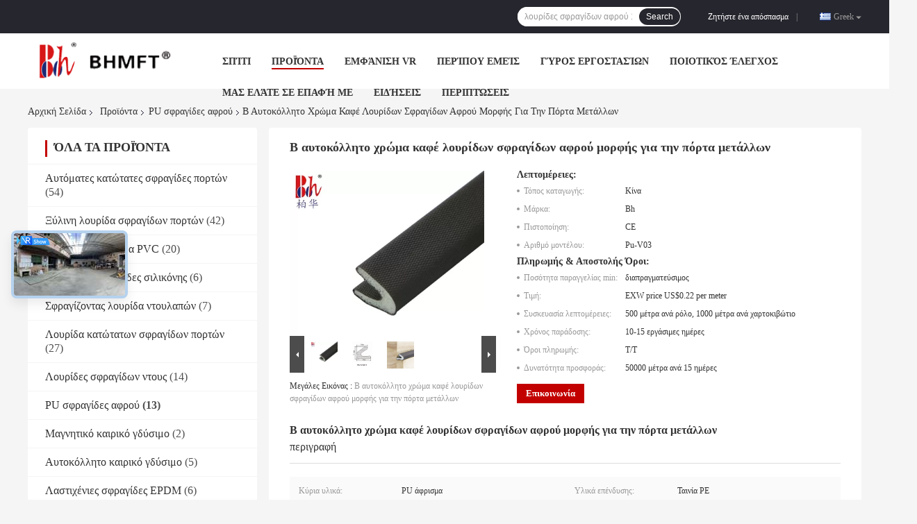

--- FILE ---
content_type: text/html
request_url: https://greek.door-bottomseal.com/sale-14167659-v-shape-self-adhesive-foam-seal-strips-coffee-color-for-metal-door.html
body_size: 33898
content:

<!DOCTYPE html>
<html>
<head>
	<meta charset="utf-8">
	<meta http-equiv="X-UA-Compatible" content="IE=edge">
	<meta name="viewport" content="width=device-width, initial-scale=1">
    <title>Β αυτοκόλλητο χρώμα καφέ λουρίδων σφραγίδων αφρού μορφής για την πόρτα μετάλλων</title>
    <meta name="keywords" content="PU σφραγίδες αφρού, Β αυτοκόλλητο χρώμα καφέ λουρίδων σφραγίδων αφρού μορφής για την πόρτα μετάλλων, PU σφραγίδες αφρού προς πώληση, PU σφραγίδες αφρού τιμή" />
    <meta name="description" content="υψηλή ποιότητα Β αυτοκόλλητο χρώμα καφέ λουρίδων σφραγίδων αφρού μορφής για την πόρτα μετάλλων από την Κίνα, Ηγετική θέση της Κίνας PU σφραγίδες αφρού αγορά προϊόντων, με αυστηρό ποιοτικό έλεγχο PU σφραγίδες αφρού εργοστάσια, 404: Not Found Β αυτοκόλλητο χρώμα καφέ λουρίδων σφραγίδων αφρού μορφής για την πόρτα μετάλλων προϊόντα." />
				<link type='text/css' rel='stylesheet'
					  href=/photo/door-bottomseal/sitetpl/style/common.css?ver=1619073562 media='all'><meta property="og:title" content="Β αυτοκόλλητο χρώμα καφέ λουρίδων σφραγίδων αφρού μορφής για την πόρτα μετάλλων" />
<meta property="og:description" content="υψηλή ποιότητα Β αυτοκόλλητο χρώμα καφέ λουρίδων σφραγίδων αφρού μορφής για την πόρτα μετάλλων από την Κίνα, Ηγετική θέση της Κίνας PU σφραγίδες αφρού αγορά προϊόντων, με αυστηρό ποιοτικό έλεγχο PU σφραγίδες αφρού εργοστάσια, 404: Not Found Β αυτοκόλλητο χρώμα καφέ λουρίδων σφραγίδων αφρού μορφής για την πόρτα μετάλλων προϊόντα." />
<meta property="og:type" content="product" />
<meta property="og:availability" content="instock" />
<meta property="og:site_name" content="Foshan Bohua Decoration Materials Co., Ltd." />
<meta property="og:url" content="https://greek.door-bottomseal.com/sale-14167659-v-shape-self-adhesive-foam-seal-strips-coffee-color-for-metal-door.html" />
<meta property="og:image" content="https://greek.door-bottomseal.com/photo/ps35333303-v_shape_self_adhesive_foam_seal_strips_coffee_color_for_metal_door.jpg" />
<link rel="canonical" href="https://greek.door-bottomseal.com/sale-14167659-v-shape-self-adhesive-foam-seal-strips-coffee-color-for-metal-door.html" />
<link rel="alternate" href="https://m.greek.door-bottomseal.com/sale-14167659-v-shape-self-adhesive-foam-seal-strips-coffee-color-for-metal-door.html" media="only screen and (max-width: 640px)" />
<style type="text/css">
/*<![CDATA[*/
.consent__cookie {position: fixed;top: 0;left: 0;width: 100%;height: 0%;z-index: 100000;}.consent__cookie_bg {position: fixed;top: 0;left: 0;width: 100%;height: 100%;background: #000;opacity: .6;display: none }.consent__cookie_rel {position: fixed;bottom:0;left: 0;width: 100%;background: #fff;display: -webkit-box;display: -ms-flexbox;display: flex;flex-wrap: wrap;padding: 24px 80px;-webkit-box-sizing: border-box;box-sizing: border-box;-webkit-box-pack: justify;-ms-flex-pack: justify;justify-content: space-between;-webkit-transition: all ease-in-out .3s;transition: all ease-in-out .3s }.consent__close {position: absolute;top: 20px;right: 20px;cursor: pointer }.consent__close svg {fill: #777 }.consent__close:hover svg {fill: #000 }.consent__cookie_box {flex: 1;word-break: break-word;}.consent__warm {color: #777;font-size: 16px;margin-bottom: 12px;line-height: 19px }.consent__title {color: #333;font-size: 20px;font-weight: 600;margin-bottom: 12px;line-height: 23px }.consent__itxt {color: #333;font-size: 14px;margin-bottom: 12px;display: -webkit-box;display: -ms-flexbox;display: flex;-webkit-box-align: center;-ms-flex-align: center;align-items: center }.consent__itxt i {display: -webkit-inline-box;display: -ms-inline-flexbox;display: inline-flex;width: 28px;height: 28px;border-radius: 50%;background: #e0f9e9;margin-right: 8px;-webkit-box-align: center;-ms-flex-align: center;align-items: center;-webkit-box-pack: center;-ms-flex-pack: center;justify-content: center }.consent__itxt svg {fill: #3ca860 }.consent__txt {color: #a6a6a6;font-size: 14px;margin-bottom: 8px;line-height: 17px }.consent__btns {display: -webkit-box;display: -ms-flexbox;display: flex;-webkit-box-orient: vertical;-webkit-box-direction: normal;-ms-flex-direction: column;flex-direction: column;-webkit-box-pack: center;-ms-flex-pack: center;justify-content: center;flex-shrink: 0;}.consent__btn {width: 280px;height: 40px;line-height: 40px;text-align: center;background: #3ca860;color: #fff;border-radius: 4px;margin: 8px 0;-webkit-box-sizing: border-box;box-sizing: border-box;cursor: pointer }.consent__btn:hover {background: #00823b }.consent__btn.empty {color: #3ca860;border: 1px solid #3ca860;background: #fff }.consent__btn.empty:hover {background: #3ca860;color: #fff }.open .consent__cookie_bg {display: block }.open .consent__cookie_rel {bottom: 0 }@media (max-width: 760px) {.consent__btns {width: 100%;align-items: center;}.consent__cookie_rel {padding: 20px 24px }}.consent__cookie.open {display: block;}.consent__cookie {display: none;}
/*]]>*/
</style>
<script type="text/javascript">
/*<![CDATA[*/
window.isvideotpl = 0;window.detailurl = '';
var isShowGuide=0;showGuideColor=0;var company_type = 4;var webim_domain = '';

var colorUrl = '';
var aisearch = 0;
var selfUrl = '';
window.playerReportUrl='/vod/view_count/report';
var query_string = ["Products","Detail"];
var g_tp = '';
var customtplcolor = 99701;
window.predomainsub = "";
/*]]>*/
</script>
</head>
<body>
<script>
var originProductInfo = '';
var originProductInfo = {"showproduct":1,"pid":"14167659","name":"\u0392 \u03b1\u03c5\u03c4\u03bf\u03ba\u03cc\u03bb\u03bb\u03b7\u03c4\u03bf \u03c7\u03c1\u03ce\u03bc\u03b1 \u03ba\u03b1\u03c6\u03ad \u03bb\u03bf\u03c5\u03c1\u03af\u03b4\u03c9\u03bd \u03c3\u03c6\u03c1\u03b1\u03b3\u03af\u03b4\u03c9\u03bd \u03b1\u03c6\u03c1\u03bf\u03cd \u03bc\u03bf\u03c1\u03c6\u03ae\u03c2 \u03b3\u03b9\u03b1 \u03c4\u03b7\u03bd \u03c0\u03cc\u03c1\u03c4\u03b1 \u03bc\u03b5\u03c4\u03ac\u03bb\u03bb\u03c9\u03bd","source_url":"\/sale-14167659-v-shape-self-adhesive-foam-seal-strips-coffee-color-for-metal-door.html","picurl":"\/photo\/pd35333303-v_shape_self_adhesive_foam_seal_strips_coffee_color_for_metal_door.jpg","propertyDetail":[["\u039a\u03cd\u03c1\u03b9\u03b1 \u03c5\u03bb\u03b9\u03ba\u03ac","PU \u03ac\u03c6\u03c1\u03b9\u03c3\u03bc\u03b1"],["\u03a5\u03bb\u03b9\u03ba\u03ac \u03b5\u03c0\u03ad\u03bd\u03b4\u03c5\u03c3\u03b7\u03c2","\u03a4\u03b1\u03b9\u03bd\u03af\u03b1 PE"],["\u03a7\u03c1\u03ce\u03bc\u03b1","\u039a\u03b1\u03c6\u03ad\u03c2"],["\u039c\u03ad\u03b3\u03b5\u03b8\u03bf\u03c2","15*11mm"]],"company_name":null,"picurl_c":"\/photo\/pc35333303-v_shape_self_adhesive_foam_seal_strips_coffee_color_for_metal_door.jpg","price":"EXW price US$0.22 per meter","username":"sale","viewTime":"\u03a4\u03b5\u03bb\u03b5\u03c5\u03c4\u03b1\u03af\u03b1 \u0395\u03af\u03c3\u03bf\u03b4\u03bf\u03c2 : 0 \u03ce\u03c1\u03b5\u03c2 49 minuts \u03c0\u03c1\u03b9\u03bd","subject":"\u03a0\u03bf\u03b9\u03bf\u03c2 \u03b5\u03af\u03bd\u03b1\u03b9 \u03bf \u03c7\u03c1\u03cc\u03bd\u03bf\u03c2 \u03c0\u03b1\u03c1\u03ac\u03b4\u03bf\u03c3\u03b7\u03c2 \u03b3\u03b9\u03b1 \u03c4\u03b7\u03bd \u0392 \u03b1\u03c5\u03c4\u03bf\u03ba\u03cc\u03bb\u03bb\u03b7\u03c4\u03bf \u03c7\u03c1\u03ce\u03bc\u03b1 \u03ba\u03b1\u03c6\u03ad \u03bb\u03bf\u03c5\u03c1\u03af\u03b4\u03c9\u03bd \u03c3\u03c6\u03c1\u03b1\u03b3\u03af\u03b4\u03c9\u03bd \u03b1\u03c6\u03c1\u03bf\u03cd \u03bc\u03bf\u03c1\u03c6\u03ae\u03c2 \u03b3\u03b9\u03b1 \u03c4\u03b7\u03bd \u03c0\u03cc\u03c1\u03c4\u03b1 \u03bc\u03b5\u03c4\u03ac\u03bb\u03bb\u03c9\u03bd;","countrycode":""};
var save_url = "/contactsave.html";
var update_url = "/updateinquiry.html";
var productInfo = {};
var defaulProductInfo = {};
var myDate = new Date();
var curDate = myDate.getFullYear()+'-'+(parseInt(myDate.getMonth())+1)+'-'+myDate.getDate();
var message = '';
var default_pop = 1;
var leaveMessageDialog = document.getElementsByClassName('leave-message-dialog')[0]; // 获取弹层
var _$$ = function (dom) {
    return document.querySelectorAll(dom);
};
resInfo = originProductInfo;
defaulProductInfo.pid = resInfo['pid'];
defaulProductInfo.productName = resInfo['name'];
defaulProductInfo.productInfo = resInfo['propertyDetail'];
defaulProductInfo.productImg = resInfo['picurl_c'];
defaulProductInfo.subject = resInfo['subject'];
defaulProductInfo.productImgAlt = resInfo['name'];
var inquirypopup_tmp = 1;
var message = 'Αγαπητός,'+'\r\n'+"Ik ben geïnteresseerd"+' '+trim(resInfo['name'])+", θα μπορούσατε να μου στείλετε περισσότερες λεπτομέρειες όπως τύπος, μέγεθος, MOQ, υλικό κ.λπ."+'\r\n'+"Ευχαριστώ!"+'\r\n'+"Wachten op je antwoord.";
var message_1 = 'Αγαπητός,'+'\r\n'+"Ik ben geïnteresseerd"+' '+trim(resInfo['name'])+", θα μπορούσατε να μου στείλετε περισσότερες λεπτομέρειες όπως τύπος, μέγεθος, MOQ, υλικό κ.λπ."+'\r\n'+"Ευχαριστώ!"+'\r\n'+"Wachten op je antwoord.";
var message_2 = 'Γεια,'+'\r\n'+"Ψάχνω για"+' '+trim(resInfo['name'])+", στείλτε μου την τιμή, τις προδιαγραφές και την εικόνα."+'\r\n'+"Η γρήγορη απάντησή σας θα εκτιμηθεί ιδιαίτερα."+'\r\n'+"Μη διστάσετε να επικοινωνήσετε μαζί μου για περισσότερες πληροφορίες."+'\r\n'+"Ευχαριστώ πολύ.";
var message_3 = 'Γεια,'+'\r\n'+trim(resInfo['name'])+' '+"ανταποκρίνεται στις προσδοκίες μου."+'\r\n'+"Δώστε μου την καλύτερη τιμή και μερικές άλλες πληροφορίες για το προϊόν."+'\r\n'+"Μη διστάσετε να επικοινωνήσετε μαζί μου μέσω του ταχυδρομείου μου."+'\r\n'+"Ευχαριστώ πολύ.";

var message_4 = 'Αγαπητός,'+'\r\n'+"Ποια είναι η τιμή FOB στο δικό σας"+' '+trim(resInfo['name'])+'?'+'\r\n'+"Ποιο είναι το πλησιέστερο όνομα θύρας;"+'\r\n'+"Απαντήστε μου το συντομότερο δυνατό, θα ήταν καλύτερα να μοιραστείτε περισσότερες πληροφορίες."+'\r\n'+"Χαιρετισμοί!";
var message_5 = 'Γεια σου,'+'\r\n'+"Με ενδιαφέρει πολύ"+' '+trim(resInfo['name'])+'.'+'\r\n'+"Παρακαλώ στείλτε μου τα στοιχεία του προϊόντος σας."+'\r\n'+"Ανυπομονώ για τη γρήγορη απάντησή σας."+'\r\n'+"Μη διστάσετε να επικοινωνήσετε μαζί μου μέσω ταχυδρομείου."+'\r\n'+"Χαιρετισμοί!";

var message_6 = 'Αγαπητός,'+'\r\n'+"Δώστε μας πληροφορίες για το δικό σας"+' '+trim(resInfo['name'])+", όπως τύπος, μέγεθος, υλικό και φυσικά η καλύτερη τιμή."+'\r\n'+"Ανυπομονώ για τη γρήγορη απάντησή σας."+'\r\n'+"Σας ευχαριστούμε!";
var message_7 = 'Αγαπητός,'+'\r\n'+"Μπορείτε να προμηθευτείτε"+' '+trim(resInfo['name'])+" για εμάς?"+'\r\n'+"Πρώτα θέλουμε τιμοκατάλογο και μερικές λεπτομέρειες προϊόντος."+'\r\n'+"Ελπίζω να λάβω απάντηση το συντομότερο δυνατόν και προσβλέπω στη συνεργασία."+'\r\n'+"Ευχαριστώ πολύ.";
var message_8 = 'γεια,'+'\r\n'+"Ψάχνω για"+' '+trim(resInfo['name'])+", παρακαλώ δώστε μου πιο λεπτομερείς πληροφορίες για το προϊόν."+'\r\n'+"Ανυπομονώ για την απάντησή σου."+'\r\n'+"Σας ευχαριστούμε!";
var message_9 = 'Γεια,'+'\r\n'+"Τα δικα σου"+' '+trim(resInfo['name'])+" πληροί τις απαιτήσεις μου πολύ καλά."+'\r\n'+"Παρακαλώ στείλτε μου την τιμή, τις προδιαγραφές και παρόμοιο μοντέλο θα είναι εντάξει."+'\r\n'+"Μη διστάσετε να συνομιλήσετε μαζί μου."+'\r\n'+"Ευχαριστώ!";
var message_10 = 'Αγαπητός,'+'\r\n'+"Θέλω να μάθω περισσότερα για τις λεπτομέρειες και την αναφορά"+' '+trim(resInfo['name'])+'.'+'\r\n'+"Μη διστάσετε να επικοινωνήσετε μαζί μου."+'\r\n'+"Χαιρετισμοί!";

var r = getRandom(1,10);

defaulProductInfo.message = eval("message_"+r);

var mytAjax = {

    post: function(url, data, fn) {
        var xhr = new XMLHttpRequest();
        xhr.open("POST", url, true);
        xhr.setRequestHeader("Content-Type", "application/x-www-form-urlencoded;charset=UTF-8");
        xhr.setRequestHeader("X-Requested-With", "XMLHttpRequest");
        xhr.setRequestHeader('Content-Type','text/plain;charset=UTF-8');
        xhr.onreadystatechange = function() {
            if(xhr.readyState == 4 && (xhr.status == 200 || xhr.status == 304)) {
                fn.call(this, xhr.responseText);
            }
        };
        xhr.send(data);
    },

    postform: function(url, data, fn) {
        var xhr = new XMLHttpRequest();
        xhr.open("POST", url, true);
        xhr.setRequestHeader("X-Requested-With", "XMLHttpRequest");
        xhr.onreadystatechange = function() {
            if(xhr.readyState == 4 && (xhr.status == 200 || xhr.status == 304)) {
                fn.call(this, xhr.responseText);
            }
        };
        xhr.send(data);
    }
};

function trim(str)
{
    str = str.replace(/(^\s*)/g,"");
    return str.replace(/(\s*$)/g,"");
};
function getRandom(m,n){
    var num = Math.floor(Math.random()*(m - n) + n);
    return num;
};
function strBtn(param) {

    var starattextarea = document.getElementById("textareamessage").value.length;
    var email = document.getElementById("startEmail").value;

    var default_tip = document.querySelectorAll(".watermark_container").length;
    if (20 < starattextarea && starattextarea < 3000) {
        if(default_tip>0){
            document.getElementById("textareamessage1").parentNode.parentNode.nextElementSibling.style.display = "none";
        }else{
            document.getElementById("textareamessage1").parentNode.nextElementSibling.style.display = "none";
        }

    } else {
        if(default_tip>0){
            document.getElementById("textareamessage1").parentNode.parentNode.nextElementSibling.style.display = "block";
        }else{
            document.getElementById("textareamessage1").parentNode.nextElementSibling.style.display = "block";
        }

        return;
    }

    // var re = /^([a-zA-Z0-9_-])+@([a-zA-Z0-9_-])+\.([a-zA-Z0-9_-])+/i;/*邮箱不区分大小写*/
    var re = /^[a-zA-Z0-9][\w-]*(\.?[\w-]+)*@[a-zA-Z0-9-]+(\.[a-zA-Z0-9]+)+$/i;
    if (!re.test(email)) {
        document.getElementById("startEmail").nextElementSibling.style.display = "block";
        return;
    } else {
        document.getElementById("startEmail").nextElementSibling.style.display = "none";
    }

    var subject = document.getElementById("pop_subject").value;
    var pid = document.getElementById("pop_pid").value;
    var message = document.getElementById("textareamessage").value;
    var sender_email = document.getElementById("startEmail").value;
    var tel = '';
    if (document.getElementById("tel0") != undefined && document.getElementById("tel0") != '')
        tel = document.getElementById("tel0").value;
    var form_serialize = '&tel='+tel;

    form_serialize = form_serialize.replace(/\+/g, "%2B");
    mytAjax.post(save_url,"pid="+pid+"&subject="+subject+"&email="+sender_email+"&message="+(message)+form_serialize,function(res){
        var mes = JSON.parse(res);
        if(mes.status == 200){
            var iid = mes.iid;
            document.getElementById("pop_iid").value = iid;
            document.getElementById("pop_uuid").value = mes.uuid;

            if(typeof gtag_report_conversion === "function"){
                gtag_report_conversion();//执行统计js代码
            }
            if(typeof fbq === "function"){
                fbq('track','Purchase');//执行统计js代码
            }
        }
    });
    for (var index = 0; index < document.querySelectorAll(".dialog-content-pql").length; index++) {
        document.querySelectorAll(".dialog-content-pql")[index].style.display = "none";
    };
    $('#idphonepql').val(tel);
    document.getElementById("dialog-content-pql-id").style.display = "block";
    ;
};
function twoBtnOk(param) {

    var selectgender = document.getElementById("Mr").innerHTML;
    var iid = document.getElementById("pop_iid").value;
    var sendername = document.getElementById("idnamepql").value;
    var senderphone = document.getElementById("idphonepql").value;
    var sendercname = document.getElementById("idcompanypql").value;
    var uuid = document.getElementById("pop_uuid").value;
    var gender = 2;
    if(selectgender == 'Mr.') gender = 0;
    if(selectgender == 'Mrs.') gender = 1;
    var pid = document.getElementById("pop_pid").value;
    var form_serialize = '';

        form_serialize = form_serialize.replace(/\+/g, "%2B");

    mytAjax.post(update_url,"iid="+iid+"&gender="+gender+"&uuid="+uuid+"&name="+(sendername)+"&tel="+(senderphone)+"&company="+(sendercname)+form_serialize,function(res){});

    for (var index = 0; index < document.querySelectorAll(".dialog-content-pql").length; index++) {
        document.querySelectorAll(".dialog-content-pql")[index].style.display = "none";
    };
    document.getElementById("dialog-content-pql-ok").style.display = "block";

};
function toCheckMust(name) {
    $('#'+name+'error').hide();
}
function handClidk(param) {
    var starattextarea = document.getElementById("textareamessage1").value.length;
    var email = document.getElementById("startEmail1").value;
    var default_tip = document.querySelectorAll(".watermark_container").length;
    if (20 < starattextarea && starattextarea < 3000) {
        if(default_tip>0){
            document.getElementById("textareamessage1").parentNode.parentNode.nextElementSibling.style.display = "none";
        }else{
            document.getElementById("textareamessage1").parentNode.nextElementSibling.style.display = "none";
        }

    } else {
        if(default_tip>0){
            document.getElementById("textareamessage1").parentNode.parentNode.nextElementSibling.style.display = "block";
        }else{
            document.getElementById("textareamessage1").parentNode.nextElementSibling.style.display = "block";
        }

        return;
    }

    // var re = /^([a-zA-Z0-9_-])+@([a-zA-Z0-9_-])+\.([a-zA-Z0-9_-])+/i;
    var re = /^[a-zA-Z0-9][\w-]*(\.?[\w-]+)*@[a-zA-Z0-9-]+(\.[a-zA-Z0-9]+)+$/i;
    if (!re.test(email)) {
        document.getElementById("startEmail1").nextElementSibling.style.display = "block";
        return;
    } else {
        document.getElementById("startEmail1").nextElementSibling.style.display = "none";
    }

    var subject = document.getElementById("pop_subject").value;
    var pid = document.getElementById("pop_pid").value;
    var message = document.getElementById("textareamessage1").value;
    var sender_email = document.getElementById("startEmail1").value;
    var form_serialize = tel = '';
    if (document.getElementById("tel1") != undefined && document.getElementById("tel1") != '')
        tel = document.getElementById("tel1").value;
        mytAjax.post(save_url,"email="+sender_email+"&tel="+tel+"&pid="+pid+"&message="+message+"&subject="+subject+form_serialize,function(res){

        var mes = JSON.parse(res);
        if(mes.status == 200){
            var iid = mes.iid;
            document.getElementById("pop_iid").value = iid;
            document.getElementById("pop_uuid").value = mes.uuid;
            if(typeof gtag_report_conversion === "function"){
                gtag_report_conversion();//执行统计js代码
            }
        }

    });
    for (var index = 0; index < document.querySelectorAll(".dialog-content-pql").length; index++) {
        document.querySelectorAll(".dialog-content-pql")[index].style.display = "none";
    };
    $('#idphonepql').val(tel);
    document.getElementById("dialog-content-pql-id").style.display = "block";

};
window.addEventListener('load', function () {
    $('.checkbox-wrap label').each(function(){
        if($(this).find('input').prop('checked')){
            $(this).addClass('on')
        }else {
            $(this).removeClass('on')
        }
    })
    $(document).on('click', '.checkbox-wrap label' , function(ev){
        if (ev.target.tagName.toUpperCase() != 'INPUT') {
            $(this).toggleClass('on')
        }
    })
})

function hand_video(pdata) {
    data = JSON.parse(pdata);
    productInfo.productName = data.productName;
    productInfo.productInfo = data.productInfo;
    productInfo.productImg = data.productImg;
    productInfo.subject = data.subject;

    var message = 'Αγαπητός,'+'\r\n'+"Ik ben geïnteresseerd"+' '+trim(data.productName)+", θα μπορούσατε να μου στείλετε περισσότερες λεπτομέρειες όπως τύπος, μέγεθος, ποσότητα, υλικό κ.λπ."+'\r\n'+"Ευχαριστώ!"+'\r\n'+"Wachten op je antwoord.";

    var message = 'Αγαπητός,'+'\r\n'+"Ik ben geïnteresseerd"+' '+trim(data.productName)+", θα μπορούσατε να μου στείλετε περισσότερες λεπτομέρειες όπως τύπος, μέγεθος, MOQ, υλικό κ.λπ."+'\r\n'+"Ευχαριστώ!"+'\r\n'+"Wachten op je antwoord.";
    var message_1 = 'Αγαπητός,'+'\r\n'+"Ik ben geïnteresseerd"+' '+trim(data.productName)+", θα μπορούσατε να μου στείλετε περισσότερες λεπτομέρειες όπως τύπος, μέγεθος, MOQ, υλικό κ.λπ."+'\r\n'+"Ευχαριστώ!"+'\r\n'+"Wachten op je antwoord.";
    var message_2 = 'Γεια,'+'\r\n'+"Ψάχνω για"+' '+trim(data.productName)+", στείλτε μου την τιμή, τις προδιαγραφές και την εικόνα."+'\r\n'+"Η γρήγορη απάντησή σας θα εκτιμηθεί ιδιαίτερα."+'\r\n'+"Μη διστάσετε να επικοινωνήσετε μαζί μου για περισσότερες πληροφορίες."+'\r\n'+"Ευχαριστώ πολύ.";
    var message_3 = 'Γεια,'+'\r\n'+trim(data.productName)+' '+"ανταποκρίνεται στις προσδοκίες μου."+'\r\n'+"Δώστε μου την καλύτερη τιμή και μερικές άλλες πληροφορίες για το προϊόν."+'\r\n'+"Μη διστάσετε να επικοινωνήσετε μαζί μου μέσω του ταχυδρομείου μου."+'\r\n'+"Ευχαριστώ πολύ.";

    var message_4 = 'Αγαπητός,'+'\r\n'+"Ποια είναι η τιμή FOB στο δικό σας"+' '+trim(data.productName)+'?'+'\r\n'+"Ποιο είναι το πλησιέστερο όνομα θύρας;"+'\r\n'+"Απαντήστε μου το συντομότερο δυνατό, θα ήταν καλύτερα να μοιραστείτε περισσότερες πληροφορίες."+'\r\n'+"Χαιρετισμοί!";
    var message_5 = 'Γεια σου,'+'\r\n'+"Με ενδιαφέρει πολύ"+' '+trim(data.productName)+'.'+'\r\n'+"Παρακαλώ στείλτε μου τα στοιχεία του προϊόντος σας."+'\r\n'+"Ανυπομονώ για τη γρήγορη απάντησή σας."+'\r\n'+"Μη διστάσετε να επικοινωνήσετε μαζί μου μέσω ταχυδρομείου."+'\r\n'+"Χαιρετισμοί!";

    var message_6 = 'Αγαπητός,'+'\r\n'+"Δώστε μας πληροφορίες για το δικό σας"+' '+trim(data.productName)+", όπως τύπος, μέγεθος, υλικό και φυσικά η καλύτερη τιμή."+'\r\n'+"Ανυπομονώ για τη γρήγορη απάντησή σας."+'\r\n'+"Σας ευχαριστούμε!";
    var message_7 = 'Αγαπητός,'+'\r\n'+"Μπορείτε να προμηθευτείτε"+' '+trim(data.productName)+" για εμάς?"+'\r\n'+"Πρώτα θέλουμε τιμοκατάλογο και μερικές λεπτομέρειες προϊόντος."+'\r\n'+"Ελπίζω να λάβω απάντηση το συντομότερο δυνατόν και προσβλέπω στη συνεργασία."+'\r\n'+"Ευχαριστώ πολύ.";
    var message_8 = 'γεια,'+'\r\n'+"Ψάχνω για"+' '+trim(data.productName)+", παρακαλώ δώστε μου πιο λεπτομερείς πληροφορίες για το προϊόν."+'\r\n'+"Ανυπομονώ για την απάντησή σου."+'\r\n'+"Σας ευχαριστούμε!";
    var message_9 = 'Γεια,'+'\r\n'+"Τα δικα σου"+' '+trim(data.productName)+" πληροί τις απαιτήσεις μου πολύ καλά."+'\r\n'+"Παρακαλώ στείλτε μου την τιμή, τις προδιαγραφές και παρόμοιο μοντέλο θα είναι εντάξει."+'\r\n'+"Μη διστάσετε να συνομιλήσετε μαζί μου."+'\r\n'+"Ευχαριστώ!";
    var message_10 = 'Αγαπητός,'+'\r\n'+"Θέλω να μάθω περισσότερα για τις λεπτομέρειες και την αναφορά"+' '+trim(data.productName)+'.'+'\r\n'+"Μη διστάσετε να επικοινωνήσετε μαζί μου."+'\r\n'+"Χαιρετισμοί!";

    var r = getRandom(1,10);

    productInfo.message = eval("message_"+r);
    if(parseInt(inquirypopup_tmp/10) == 1){
        productInfo.message = "";
    }
    productInfo.pid = data.pid;
    creatDialog(productInfo, 2);
};

function handDialog(pdata) {
    data = JSON.parse(pdata);
    productInfo.productName = data.productName;
    productInfo.productInfo = data.productInfo;
    productInfo.productImg = data.productImg;
    productInfo.subject = data.subject;

    var message = 'Αγαπητός,'+'\r\n'+"Ik ben geïnteresseerd"+' '+trim(data.productName)+", θα μπορούσατε να μου στείλετε περισσότερες λεπτομέρειες όπως τύπος, μέγεθος, ποσότητα, υλικό κ.λπ."+'\r\n'+"Ευχαριστώ!"+'\r\n'+"Wachten op je antwoord.";

    var message = 'Αγαπητός,'+'\r\n'+"Ik ben geïnteresseerd"+' '+trim(data.productName)+", θα μπορούσατε να μου στείλετε περισσότερες λεπτομέρειες όπως τύπος, μέγεθος, MOQ, υλικό κ.λπ."+'\r\n'+"Ευχαριστώ!"+'\r\n'+"Wachten op je antwoord.";
    var message_1 = 'Αγαπητός,'+'\r\n'+"Ik ben geïnteresseerd"+' '+trim(data.productName)+", θα μπορούσατε να μου στείλετε περισσότερες λεπτομέρειες όπως τύπος, μέγεθος, MOQ, υλικό κ.λπ."+'\r\n'+"Ευχαριστώ!"+'\r\n'+"Wachten op je antwoord.";
    var message_2 = 'Γεια,'+'\r\n'+"Ψάχνω για"+' '+trim(data.productName)+", στείλτε μου την τιμή, τις προδιαγραφές και την εικόνα."+'\r\n'+"Η γρήγορη απάντησή σας θα εκτιμηθεί ιδιαίτερα."+'\r\n'+"Μη διστάσετε να επικοινωνήσετε μαζί μου για περισσότερες πληροφορίες."+'\r\n'+"Ευχαριστώ πολύ.";
    var message_3 = 'Γεια,'+'\r\n'+trim(data.productName)+' '+"ανταποκρίνεται στις προσδοκίες μου."+'\r\n'+"Δώστε μου την καλύτερη τιμή και μερικές άλλες πληροφορίες για το προϊόν."+'\r\n'+"Μη διστάσετε να επικοινωνήσετε μαζί μου μέσω του ταχυδρομείου μου."+'\r\n'+"Ευχαριστώ πολύ.";

    var message_4 = 'Αγαπητός,'+'\r\n'+"Ποια είναι η τιμή FOB στο δικό σας"+' '+trim(data.productName)+'?'+'\r\n'+"Ποιο είναι το πλησιέστερο όνομα θύρας;"+'\r\n'+"Απαντήστε μου το συντομότερο δυνατό, θα ήταν καλύτερα να μοιραστείτε περισσότερες πληροφορίες."+'\r\n'+"Χαιρετισμοί!";
    var message_5 = 'Γεια σου,'+'\r\n'+"Με ενδιαφέρει πολύ"+' '+trim(data.productName)+'.'+'\r\n'+"Παρακαλώ στείλτε μου τα στοιχεία του προϊόντος σας."+'\r\n'+"Ανυπομονώ για τη γρήγορη απάντησή σας."+'\r\n'+"Μη διστάσετε να επικοινωνήσετε μαζί μου μέσω ταχυδρομείου."+'\r\n'+"Χαιρετισμοί!";

    var message_6 = 'Αγαπητός,'+'\r\n'+"Δώστε μας πληροφορίες για το δικό σας"+' '+trim(data.productName)+", όπως τύπος, μέγεθος, υλικό και φυσικά η καλύτερη τιμή."+'\r\n'+"Ανυπομονώ για τη γρήγορη απάντησή σας."+'\r\n'+"Σας ευχαριστούμε!";
    var message_7 = 'Αγαπητός,'+'\r\n'+"Μπορείτε να προμηθευτείτε"+' '+trim(data.productName)+" για εμάς?"+'\r\n'+"Πρώτα θέλουμε τιμοκατάλογο και μερικές λεπτομέρειες προϊόντος."+'\r\n'+"Ελπίζω να λάβω απάντηση το συντομότερο δυνατόν και προσβλέπω στη συνεργασία."+'\r\n'+"Ευχαριστώ πολύ.";
    var message_8 = 'γεια,'+'\r\n'+"Ψάχνω για"+' '+trim(data.productName)+", παρακαλώ δώστε μου πιο λεπτομερείς πληροφορίες για το προϊόν."+'\r\n'+"Ανυπομονώ για την απάντησή σου."+'\r\n'+"Σας ευχαριστούμε!";
    var message_9 = 'Γεια,'+'\r\n'+"Τα δικα σου"+' '+trim(data.productName)+" πληροί τις απαιτήσεις μου πολύ καλά."+'\r\n'+"Παρακαλώ στείλτε μου την τιμή, τις προδιαγραφές και παρόμοιο μοντέλο θα είναι εντάξει."+'\r\n'+"Μη διστάσετε να συνομιλήσετε μαζί μου."+'\r\n'+"Ευχαριστώ!";
    var message_10 = 'Αγαπητός,'+'\r\n'+"Θέλω να μάθω περισσότερα για τις λεπτομέρειες και την αναφορά"+' '+trim(data.productName)+'.'+'\r\n'+"Μη διστάσετε να επικοινωνήσετε μαζί μου."+'\r\n'+"Χαιρετισμοί!";

    var r = getRandom(1,10);

    productInfo.message = eval("message_"+r);
    if(parseInt(inquirypopup_tmp/10) == 1){
        productInfo.message = "";
    }
    productInfo.pid = data.pid;
    creatDialog(productInfo, 2);
};

function closepql(param) {

    leaveMessageDialog.style.display = 'none';
};

function closepql2(param) {

    for (var index = 0; index < document.querySelectorAll(".dialog-content-pql").length; index++) {
        document.querySelectorAll(".dialog-content-pql")[index].style.display = "none";
    };
    document.getElementById("dialog-content-pql-ok").style.display = "block";
};

function decodeHtmlEntities(str) {
    var tempElement = document.createElement('div');
    tempElement.innerHTML = str;
    return tempElement.textContent || tempElement.innerText || '';
}

function initProduct(productInfo,type){

    productInfo.productName = decodeHtmlEntities(productInfo.productName);
    productInfo.message = decodeHtmlEntities(productInfo.message);

    leaveMessageDialog = document.getElementsByClassName('leave-message-dialog')[0];
    leaveMessageDialog.style.display = "block";
    if(type == 3){
        var popinquiryemail = document.getElementById("popinquiryemail").value;
        _$$("#startEmail1")[0].value = popinquiryemail;
    }else{
        _$$("#startEmail1")[0].value = "";
    }
    _$$("#startEmail")[0].value = "";
    _$$("#idnamepql")[0].value = "";
    _$$("#idphonepql")[0].value = "";
    _$$("#idcompanypql")[0].value = "";

    _$$("#pop_pid")[0].value = productInfo.pid;
    _$$("#pop_subject")[0].value = productInfo.subject;
    
    if(parseInt(inquirypopup_tmp/10) == 1){
        productInfo.message = "";
    }

    _$$("#textareamessage1")[0].value = productInfo.message;
    _$$("#textareamessage")[0].value = productInfo.message;

    _$$("#dialog-content-pql-id .titlep")[0].innerHTML = productInfo.productName;
    _$$("#dialog-content-pql-id img")[0].setAttribute("src", productInfo.productImg);
    _$$("#dialog-content-pql-id img")[0].setAttribute("alt", productInfo.productImgAlt);

    _$$("#dialog-content-pql-id-hand img")[0].setAttribute("src", productInfo.productImg);
    _$$("#dialog-content-pql-id-hand img")[0].setAttribute("alt", productInfo.productImgAlt);
    _$$("#dialog-content-pql-id-hand .titlep")[0].innerHTML = productInfo.productName;

    if (productInfo.productInfo.length > 0) {
        var ul2, ul;
        ul = document.createElement("ul");
        for (var index = 0; index < productInfo.productInfo.length; index++) {
            var el = productInfo.productInfo[index];
            var li = document.createElement("li");
            var span1 = document.createElement("span");
            span1.innerHTML = el[0] + ":";
            var span2 = document.createElement("span");
            span2.innerHTML = el[1];
            li.appendChild(span1);
            li.appendChild(span2);
            ul.appendChild(li);

        }
        ul2 = ul.cloneNode(true);
        if (type === 1) {
            _$$("#dialog-content-pql-id .left")[0].replaceChild(ul, _$$("#dialog-content-pql-id .left ul")[0]);
        } else {
            _$$("#dialog-content-pql-id-hand .left")[0].replaceChild(ul2, _$$("#dialog-content-pql-id-hand .left ul")[0]);
            _$$("#dialog-content-pql-id .left")[0].replaceChild(ul, _$$("#dialog-content-pql-id .left ul")[0]);
        }
    };
    for (var index = 0; index < _$$("#dialog-content-pql-id .right ul li").length; index++) {
        _$$("#dialog-content-pql-id .right ul li")[index].addEventListener("click", function (params) {
            _$$("#dialog-content-pql-id .right #Mr")[0].innerHTML = this.innerHTML
        }, false)

    };

};
function closeInquiryCreateDialog() {
    document.getElementById("xuanpan_dialog_box_pql").style.display = "none";
};
function showInquiryCreateDialog() {
    document.getElementById("xuanpan_dialog_box_pql").style.display = "block";
};
function submitPopInquiry(){
    var message = document.getElementById("inquiry_message").value;
    var email = document.getElementById("inquiry_email").value;
    var subject = defaulProductInfo.subject;
    var pid = defaulProductInfo.pid;
    if (email === undefined) {
        showInquiryCreateDialog();
        document.getElementById("inquiry_email").style.border = "1px solid red";
        return false;
    };
    if (message === undefined) {
        showInquiryCreateDialog();
        document.getElementById("inquiry_message").style.border = "1px solid red";
        return false;
    };
    if (email.search(/^\w+((-\w+)|(\.\w+))*\@[A-Za-z0-9]+((\.|-)[A-Za-z0-9]+)*\.[A-Za-z0-9]+$/) == -1) {
        document.getElementById("inquiry_email").style.border= "1px solid red";
        showInquiryCreateDialog();
        return false;
    } else {
        document.getElementById("inquiry_email").style.border= "";
    };
    if (message.length < 20 || message.length >3000) {
        showInquiryCreateDialog();
        document.getElementById("inquiry_message").style.border = "1px solid red";
        return false;
    } else {
        document.getElementById("inquiry_message").style.border = "";
    };
    var tel = '';
    if (document.getElementById("tel") != undefined && document.getElementById("tel") != '')
        tel = document.getElementById("tel").value;

    mytAjax.post(save_url,"pid="+pid+"&subject="+subject+"&email="+email+"&message="+(message)+'&tel='+tel,function(res){
        var mes = JSON.parse(res);
        if(mes.status == 200){
            var iid = mes.iid;
            document.getElementById("pop_iid").value = iid;
            document.getElementById("pop_uuid").value = mes.uuid;

        }
    });
    initProduct(defaulProductInfo);
    for (var index = 0; index < document.querySelectorAll(".dialog-content-pql").length; index++) {
        document.querySelectorAll(".dialog-content-pql")[index].style.display = "none";
    };
    $('#idphonepql').val(tel);
    document.getElementById("dialog-content-pql-id").style.display = "block";

};

//带附件上传
function submitPopInquiryfile(email_id,message_id,check_sort,name_id,phone_id,company_id,attachments){

    if(typeof(check_sort) == 'undefined'){
        check_sort = 0;
    }
    var message = document.getElementById(message_id).value;
    var email = document.getElementById(email_id).value;
    var attachments = document.getElementById(attachments).value;
    if(typeof(name_id) !== 'undefined' && name_id != ""){
        var name  = document.getElementById(name_id).value;
    }
    if(typeof(phone_id) !== 'undefined' && phone_id != ""){
        var phone = document.getElementById(phone_id).value;
    }
    if(typeof(company_id) !== 'undefined' && company_id != ""){
        var company = document.getElementById(company_id).value;
    }
    var subject = defaulProductInfo.subject;
    var pid = defaulProductInfo.pid;

    if(check_sort == 0){
        if (email === undefined) {
            showInquiryCreateDialog();
            document.getElementById(email_id).style.border = "1px solid red";
            return false;
        };
        if (message === undefined) {
            showInquiryCreateDialog();
            document.getElementById(message_id).style.border = "1px solid red";
            return false;
        };

        if (email.search(/^\w+((-\w+)|(\.\w+))*\@[A-Za-z0-9]+((\.|-)[A-Za-z0-9]+)*\.[A-Za-z0-9]+$/) == -1) {
            document.getElementById(email_id).style.border= "1px solid red";
            showInquiryCreateDialog();
            return false;
        } else {
            document.getElementById(email_id).style.border= "";
        };
        if (message.length < 20 || message.length >3000) {
            showInquiryCreateDialog();
            document.getElementById(message_id).style.border = "1px solid red";
            return false;
        } else {
            document.getElementById(message_id).style.border = "";
        };
    }else{

        if (message === undefined) {
            showInquiryCreateDialog();
            document.getElementById(message_id).style.border = "1px solid red";
            return false;
        };

        if (email === undefined) {
            showInquiryCreateDialog();
            document.getElementById(email_id).style.border = "1px solid red";
            return false;
        };

        if (message.length < 20 || message.length >3000) {
            showInquiryCreateDialog();
            document.getElementById(message_id).style.border = "1px solid red";
            return false;
        } else {
            document.getElementById(message_id).style.border = "";
        };

        if (email.search(/^\w+((-\w+)|(\.\w+))*\@[A-Za-z0-9]+((\.|-)[A-Za-z0-9]+)*\.[A-Za-z0-9]+$/) == -1) {
            document.getElementById(email_id).style.border= "1px solid red";
            showInquiryCreateDialog();
            return false;
        } else {
            document.getElementById(email_id).style.border= "";
        };

    };

    mytAjax.post(save_url,"pid="+pid+"&subject="+subject+"&email="+email+"&message="+message+"&company="+company+"&attachments="+attachments,function(res){
        var mes = JSON.parse(res);
        if(mes.status == 200){
            var iid = mes.iid;
            document.getElementById("pop_iid").value = iid;
            document.getElementById("pop_uuid").value = mes.uuid;

            if(typeof gtag_report_conversion === "function"){
                gtag_report_conversion();//执行统计js代码
            }
            if(typeof fbq === "function"){
                fbq('track','Purchase');//执行统计js代码
            }
        }
    });
    initProduct(defaulProductInfo);

    if(name !== undefined && name != ""){
        _$$("#idnamepql")[0].value = name;
    }

    if(phone !== undefined && phone != ""){
        _$$("#idphonepql")[0].value = phone;
    }

    if(company !== undefined && company != ""){
        _$$("#idcompanypql")[0].value = company;
    }

    for (var index = 0; index < document.querySelectorAll(".dialog-content-pql").length; index++) {
        document.querySelectorAll(".dialog-content-pql")[index].style.display = "none";
    };
    document.getElementById("dialog-content-pql-id").style.display = "block";

};
function submitPopInquiryByParam(email_id,message_id,check_sort,name_id,phone_id,company_id){

    if(typeof(check_sort) == 'undefined'){
        check_sort = 0;
    }

    var senderphone = '';
    var message = document.getElementById(message_id).value;
    var email = document.getElementById(email_id).value;
    if(typeof(name_id) !== 'undefined' && name_id != ""){
        var name  = document.getElementById(name_id).value;
    }
    if(typeof(phone_id) !== 'undefined' && phone_id != ""){
        var phone = document.getElementById(phone_id).value;
        senderphone = phone;
    }
    if(typeof(company_id) !== 'undefined' && company_id != ""){
        var company = document.getElementById(company_id).value;
    }
    var subject = defaulProductInfo.subject;
    var pid = defaulProductInfo.pid;

    if(check_sort == 0){
        if (email === undefined) {
            showInquiryCreateDialog();
            document.getElementById(email_id).style.border = "1px solid red";
            return false;
        };
        if (message === undefined) {
            showInquiryCreateDialog();
            document.getElementById(message_id).style.border = "1px solid red";
            return false;
        };

        if (email.search(/^\w+((-\w+)|(\.\w+))*\@[A-Za-z0-9]+((\.|-)[A-Za-z0-9]+)*\.[A-Za-z0-9]+$/) == -1) {
            document.getElementById(email_id).style.border= "1px solid red";
            showInquiryCreateDialog();
            return false;
        } else {
            document.getElementById(email_id).style.border= "";
        };
        if (message.length < 20 || message.length >3000) {
            showInquiryCreateDialog();
            document.getElementById(message_id).style.border = "1px solid red";
            return false;
        } else {
            document.getElementById(message_id).style.border = "";
        };
    }else{

        if (message === undefined) {
            showInquiryCreateDialog();
            document.getElementById(message_id).style.border = "1px solid red";
            return false;
        };

        if (email === undefined) {
            showInquiryCreateDialog();
            document.getElementById(email_id).style.border = "1px solid red";
            return false;
        };

        if (message.length < 20 || message.length >3000) {
            showInquiryCreateDialog();
            document.getElementById(message_id).style.border = "1px solid red";
            return false;
        } else {
            document.getElementById(message_id).style.border = "";
        };

        if (email.search(/^\w+((-\w+)|(\.\w+))*\@[A-Za-z0-9]+((\.|-)[A-Za-z0-9]+)*\.[A-Za-z0-9]+$/) == -1) {
            document.getElementById(email_id).style.border= "1px solid red";
            showInquiryCreateDialog();
            return false;
        } else {
            document.getElementById(email_id).style.border= "";
        };

    };

    var productsku = "";
    if($("#product_sku").length > 0){
        productsku = $("#product_sku").html();
    }

    mytAjax.post(save_url,"tel="+senderphone+"&pid="+pid+"&subject="+subject+"&email="+email+"&message="+message+"&messagesku="+encodeURI(productsku),function(res){
        var mes = JSON.parse(res);
        if(mes.status == 200){
            var iid = mes.iid;
            document.getElementById("pop_iid").value = iid;
            document.getElementById("pop_uuid").value = mes.uuid;

            if(typeof gtag_report_conversion === "function"){
                gtag_report_conversion();//执行统计js代码
            }
            if(typeof fbq === "function"){
                fbq('track','Purchase');//执行统计js代码
            }
        }
    });
    initProduct(defaulProductInfo);

    if(name !== undefined && name != ""){
        _$$("#idnamepql")[0].value = name;
    }

    if(phone !== undefined && phone != ""){
        _$$("#idphonepql")[0].value = phone;
    }

    if(company !== undefined && company != ""){
        _$$("#idcompanypql")[0].value = company;
    }

    for (var index = 0; index < document.querySelectorAll(".dialog-content-pql").length; index++) {
        document.querySelectorAll(".dialog-content-pql")[index].style.display = "none";

    };
    document.getElementById("dialog-content-pql-id").style.display = "block";

};

function creat_videoDialog(productInfo, type) {

    if(type == 1){
        if(default_pop != 1){
            return false;
        }
        window.localStorage.recordDialogStatus = curDate;
    }else{
        default_pop = 0;
    }
    initProduct(productInfo, type);
    if (type === 1) {
        // 自动弹出
        for (var index = 0; index < document.querySelectorAll(".dialog-content-pql").length; index++) {

            document.querySelectorAll(".dialog-content-pql")[index].style.display = "none";
        };
        document.getElementById("dialog-content-pql").style.display = "block";
    } else {
        // 手动弹出
        for (var index = 0; index < document.querySelectorAll(".dialog-content-pql").length; index++) {
            document.querySelectorAll(".dialog-content-pql")[index].style.display = "none";
        };
        document.getElementById("dialog-content-pql-id-hand").style.display = "block";
    }
}

function creatDialog(productInfo, type) {

    if(type == 1){
        if(default_pop != 1){
            return false;
        }
        window.localStorage.recordDialogStatus = curDate;
    }else{
        default_pop = 0;
    }
    initProduct(productInfo, type);
    if (type === 1) {
        // 自动弹出
        for (var index = 0; index < document.querySelectorAll(".dialog-content-pql").length; index++) {

            document.querySelectorAll(".dialog-content-pql")[index].style.display = "none";
        };
        document.getElementById("dialog-content-pql").style.display = "block";
    } else {
        // 手动弹出
        for (var index = 0; index < document.querySelectorAll(".dialog-content-pql").length; index++) {
            document.querySelectorAll(".dialog-content-pql")[index].style.display = "none";
        };
        document.getElementById("dialog-content-pql-id-hand").style.display = "block";
    }
}

//带邮箱信息打开询盘框 emailtype=1表示带入邮箱
function openDialog(emailtype){
    var type = 2;//不带入邮箱，手动弹出
    if(emailtype == 1){
        var popinquiryemail = document.getElementById("popinquiryemail").value;
        // var re = /^([a-zA-Z0-9_-])+@([a-zA-Z0-9_-])+\.([a-zA-Z0-9_-])+/i;
        var re = /^[a-zA-Z0-9][\w-]*(\.?[\w-]+)*@[a-zA-Z0-9-]+(\.[a-zA-Z0-9]+)+$/i;
        if (!re.test(popinquiryemail)) {
            //前端提示样式;
            showInquiryCreateDialog();
            document.getElementById("popinquiryemail").style.border = "1px solid red";
            return false;
        } else {
            //前端提示样式;
        }
        var type = 3;
    }
    creatDialog(defaulProductInfo,type);
}

//上传附件
function inquiryUploadFile(){
    var fileObj = document.querySelector("#fileId").files[0];
    //构建表单数据
    var formData = new FormData();
    var filesize = fileObj.size;
    if(filesize > 10485760 || filesize == 0) {
        document.getElementById("filetips").style.display = "block";
        return false;
    }else {
        document.getElementById("filetips").style.display = "none";
    }
    formData.append('popinquiryfile', fileObj);
    document.getElementById("quotefileform").reset();
    var save_url = "/inquiryuploadfile.html";
    mytAjax.postform(save_url,formData,function(res){
        var mes = JSON.parse(res);
        if(mes.status == 200){
            document.getElementById("uploader-file-info").innerHTML = document.getElementById("uploader-file-info").innerHTML + "<span class=op>"+mes.attfile.name+"<a class=delatt id=att"+mes.attfile.id+" onclick=delatt("+mes.attfile.id+");>Delete</a></span>";
            var nowattachs = document.getElementById("attachments").value;
            if( nowattachs !== ""){
                var attachs = JSON.parse(nowattachs);
                attachs[mes.attfile.id] = mes.attfile;
            }else{
                var attachs = {};
                attachs[mes.attfile.id] = mes.attfile;
            }
            document.getElementById("attachments").value = JSON.stringify(attachs);
        }
    });
}
//附件删除
function delatt(attid)
{
    var nowattachs = document.getElementById("attachments").value;
    if( nowattachs !== ""){
        var attachs = JSON.parse(nowattachs);
        if(attachs[attid] == ""){
            return false;
        }
        var formData = new FormData();
        var delfile = attachs[attid]['filename'];
        var save_url = "/inquirydelfile.html";
        if(delfile != "") {
            formData.append('delfile', delfile);
            mytAjax.postform(save_url, formData, function (res) {
                if(res !== "") {
                    var mes = JSON.parse(res);
                    if (mes.status == 200) {
                        delete attachs[attid];
                        document.getElementById("attachments").value = JSON.stringify(attachs);
                        var s = document.getElementById("att"+attid);
                        s.parentNode.remove();
                    }
                }
            });
        }
    }else{
        return false;
    }
}

</script>
<div class="leave-message-dialog" style="display: none">
<style>
    .leave-message-dialog .close:before, .leave-message-dialog .close:after{
        content:initial;
    }
</style>
<div class="dialog-content-pql" id="dialog-content-pql" style="display: none">
    <span class="close" onclick="closepql()"><img src="/images/close.png" alt="close"></span>
    <div class="title">
        <p class="firstp-pql">Αφήστε ένα μήνυμα</p>
        <p class="lastp-pql">We bellen je snel terug!</p>
    </div>
    <div class="form">
        <div class="textarea">
            <textarea style='font-family: robot;'  name="" id="textareamessage" cols="30" rows="10" style="margin-bottom:14px;width:100%"
                placeholder="Παρακαλώ εισάγετε τις λεπτομέρειες έρευνάς σας."></textarea>
        </div>
        <p class="error-pql"> <span class="icon-pql"><img src="/images/error.png" alt="Foshan Bohua Decoration Materials Co., Ltd."></span> Το μήνυμά σας πρέπει να αποτελείται από 20-3.000 χαρακτήρες!</p>
        <input id="startEmail" type="text" placeholder="Συμπληρώστε το email σας" onkeydown="if(event.keyCode === 13){ strBtn();}">
        <p class="error-pql"><span class="icon-pql"><img src="/images/error.png" alt="Foshan Bohua Decoration Materials Co., Ltd."></span> Παρακαλούμε ελέγξτε το email σας! </p>
                <div class="operations">
            <div class='btn' id="submitStart" type="submit" onclick="strBtn()">υποβολή</div>
        </div>
            </div>
</div>
<div class="dialog-content-pql dialog-content-pql-id" id="dialog-content-pql-id" style="display:none">
        <span class="close" onclick="closepql2()"><svg t="1648434466530" class="icon" viewBox="0 0 1024 1024" version="1.1" xmlns="http://www.w3.org/2000/svg" p-id="2198" width="16" height="16"><path d="M576 512l277.333333 277.333333-64 64-277.333333-277.333333L234.666667 853.333333 170.666667 789.333333l277.333333-277.333333L170.666667 234.666667 234.666667 170.666667l277.333333 277.333333L789.333333 170.666667 853.333333 234.666667 576 512z" fill="#444444" p-id="2199"></path></svg></span>
    <div class="left">
        <div class="img"><img></div>
        <p class="titlep"></p>
        <ul> </ul>
    </div>
    <div class="right">
                <p class="title">Περισσότερες πληροφορίες διευκολύνουν την καλύτερη επικοινωνία.</p>
                <div style="position: relative;">
            <div class="mr"> <span id="Mr">Ο κ.</span>
                <ul>
                    <li>Ο κ.</li>
                    <li>Κα</li>
                </ul>
            </div>
            <input style="text-indent: 80px;" type="text" id="idnamepql" placeholder="Εισαγάγετε το όνομά σας">
        </div>
        <input type="text"  id="idphonepql"  placeholder="Τηλεφωνικό νούμερο">
        <input type="text" id="idcompanypql"  placeholder="επιχείρηση" onkeydown="if(event.keyCode === 13){ twoBtnOk();}">
                <div class="btn form_new" id="twoBtnOk" onclick="twoBtnOk()">Εντάξει</div>
    </div>
</div>

<div class="dialog-content-pql dialog-content-pql-ok" id="dialog-content-pql-ok" style="display:none">
        <span class="close" onclick="closepql()"><svg t="1648434466530" class="icon" viewBox="0 0 1024 1024" version="1.1" xmlns="http://www.w3.org/2000/svg" p-id="2198" width="16" height="16"><path d="M576 512l277.333333 277.333333-64 64-277.333333-277.333333L234.666667 853.333333 170.666667 789.333333l277.333333-277.333333L170.666667 234.666667 234.666667 170.666667l277.333333 277.333333L789.333333 170.666667 853.333333 234.666667 576 512z" fill="#444444" p-id="2199"></path></svg></span>
    <div class="duihaook"></div>
        <p class="title">Υποβλήθηκε με επιτυχία!</p>
        <p class="p1" style="text-align: center; font-size: 18px; margin-top: 14px;">We bellen je snel terug!</p>
    <div class="btn" onclick="closepql()" id="endOk" style="margin: 0 auto;margin-top: 50px;">Εντάξει</div>
</div>
<div class="dialog-content-pql dialog-content-pql-id dialog-content-pql-id-hand" id="dialog-content-pql-id-hand"
    style="display:none">
     <input type="hidden" name="pop_pid" id="pop_pid" value="0">
     <input type="hidden" name="pop_subject" id="pop_subject" value="">
     <input type="hidden" name="pop_iid" id="pop_iid" value="0">
     <input type="hidden" name="pop_uuid" id="pop_uuid" value="0">
        <span class="close" onclick="closepql()"><svg t="1648434466530" class="icon" viewBox="0 0 1024 1024" version="1.1" xmlns="http://www.w3.org/2000/svg" p-id="2198" width="16" height="16"><path d="M576 512l277.333333 277.333333-64 64-277.333333-277.333333L234.666667 853.333333 170.666667 789.333333l277.333333-277.333333L170.666667 234.666667 234.666667 170.666667l277.333333 277.333333L789.333333 170.666667 853.333333 234.666667 576 512z" fill="#444444" p-id="2199"></path></svg></span>
    <div class="left">
        <div class="img"><img></div>
        <p class="titlep"></p>
        <ul> </ul>
    </div>
    <div class="right" style="float:right">
                <div class="title">
            <p class="firstp-pql">Αφήστε ένα μήνυμα</p>
            <p class="lastp-pql">We bellen je snel terug!</p>
        </div>
                <div class="form">
            <div class="textarea">
                <textarea style='font-family: robot;' name="message" id="textareamessage1" cols="30" rows="10"
                    placeholder="Παρακαλώ εισάγετε τις λεπτομέρειες έρευνάς σας."></textarea>
            </div>
            <p class="error-pql"> <span class="icon-pql"><img src="/images/error.png" alt="Foshan Bohua Decoration Materials Co., Ltd."></span> Το μήνυμά σας πρέπει να αποτελείται από 20-3.000 χαρακτήρες!</p>

                            <input style="display:none" id="tel1" name="tel" type="text" oninput="value=value.replace(/[^0-9_+-]/g,'');" placeholder="Τηλεφωνικό νούμερο">
                        <input id='startEmail1' name='email' data-type='1' type='text'
                   placeholder="Συμπληρώστε το email σας"
                   onkeydown='if(event.keyCode === 13){ handClidk();}'>
            
            <p class='error-pql'><span class='icon-pql'>
                    <img src="/images/error.png" alt="Foshan Bohua Decoration Materials Co., Ltd."></span> Παρακαλούμε ελέγξτε το email σας!            </p>

            <div class="operations">
                <div class='btn' id="submitStart1" type="submit" onclick="handClidk()">υποβολή</div>
            </div>
        </div>
    </div>
</div>
</div>
<div id="xuanpan_dialog_box_pql" class="xuanpan_dialog_box_pql"
    style="display:none;background:rgba(0,0,0,.6);width:100%;height:100%;position: fixed;top:0;left:0;z-index: 999999;">
    <div class="box_pql"
      style="width:526px;height:206px;background:rgba(255,255,255,1);opacity:1;border-radius:4px;position: absolute;left: 50%;top: 50%;transform: translate(-50%,-50%);">
      <div onclick="closeInquiryCreateDialog()" class="close close_create_dialog"
        style="cursor: pointer;height:42px;width:40px;float:right;padding-top: 16px;"><span
          style="display: inline-block;width: 25px;height: 2px;background: rgb(114, 114, 114);transform: rotate(45deg); "><span
            style="display: block;width: 25px;height: 2px;background: rgb(114, 114, 114);transform: rotate(-90deg); "></span></span>
      </div>
      <div
        style="height: 72px; overflow: hidden; text-overflow: ellipsis; display:-webkit-box;-ebkit-line-clamp: 3;-ebkit-box-orient: vertical; margin-top: 58px; padding: 0 84px; font-size: 18px; color: rgba(51, 51, 51, 1); text-align: center; ">
        Παρακαλούμε αφήστε το σωστό ηλεκτρονικό σας ταχυδρομείο και τις λεπτομερείς απαιτήσεις (20-3000 χαρακτήρες).</div>
      <div onclick="closeInquiryCreateDialog()" class="close_create_dialog"
        style="width: 139px; height: 36px; background: rgba(253, 119, 34, 1); border-radius: 4px; margin: 16px auto; color: rgba(255, 255, 255, 1); font-size: 18px; line-height: 36px; text-align: center;">
        Εντάξει</div>
    </div>
</div>
<div class="f_header_menu_pic_search_2">
    <div class="top_bg">
        <div class="top">

            <div class="phone" style="display:none">
                <span class="glyphicon glyphicon-earphone"></span>
                <span id="hourZone"></span>
                            </div>

            <!--language-->
                            <div class="top_language">
                    <div class="lan_wrap">
                        <ul class="user">
                            <li class="select_language_wrap">
                                                                <span class="selected">
                                <a id="tranimg" href="javascript:void(0)"
                                   rel="nofollow"
                                   class="greek">
                                    Greek                                    <span class="arrow"></span>
                                </a>
                             </span>
                                <dl id="p_l" class="select_language">
                                                                            <dt class="english">
                                                                                        <a title="ΚΙΝΑ καλής ποιότητας Αυτόματες κατώτατες σφραγίδες πορτών  on πωλήσεις" href="https://www.door-bottomseal.com/sale-14167659-v-shape-self-adhesive-foam-seal-strips-coffee-color-for-metal-door.html">English</a>                                        </dt>
                                                                            <dt class="french">
                                                                                        <a title="ΚΙΝΑ καλής ποιότητας Αυτόματες κατώτατες σφραγίδες πορτών  on πωλήσεις" href="https://french.door-bottomseal.com/sale-14167659-v-shape-self-adhesive-foam-seal-strips-coffee-color-for-metal-door.html">French</a>                                        </dt>
                                                                            <dt class="german">
                                                                                        <a title="ΚΙΝΑ καλής ποιότητας Αυτόματες κατώτατες σφραγίδες πορτών  on πωλήσεις" href="https://german.door-bottomseal.com/sale-14167659-v-shape-self-adhesive-foam-seal-strips-coffee-color-for-metal-door.html">German</a>                                        </dt>
                                                                            <dt class="italian">
                                                                                        <a title="ΚΙΝΑ καλής ποιότητας Αυτόματες κατώτατες σφραγίδες πορτών  on πωλήσεις" href="https://italian.door-bottomseal.com/sale-14167659-v-shape-self-adhesive-foam-seal-strips-coffee-color-for-metal-door.html">Italian</a>                                        </dt>
                                                                            <dt class="russian">
                                                                                        <a title="ΚΙΝΑ καλής ποιότητας Αυτόματες κατώτατες σφραγίδες πορτών  on πωλήσεις" href="https://russian.door-bottomseal.com/sale-14167659-v-shape-self-adhesive-foam-seal-strips-coffee-color-for-metal-door.html">Russian</a>                                        </dt>
                                                                            <dt class="spanish">
                                                                                        <a title="ΚΙΝΑ καλής ποιότητας Αυτόματες κατώτατες σφραγίδες πορτών  on πωλήσεις" href="https://spanish.door-bottomseal.com/sale-14167659-v-shape-self-adhesive-foam-seal-strips-coffee-color-for-metal-door.html">Spanish</a>                                        </dt>
                                                                            <dt class="portuguese">
                                                                                        <a title="ΚΙΝΑ καλής ποιότητας Αυτόματες κατώτατες σφραγίδες πορτών  on πωλήσεις" href="https://portuguese.door-bottomseal.com/sale-14167659-v-shape-self-adhesive-foam-seal-strips-coffee-color-for-metal-door.html">Portuguese</a>                                        </dt>
                                                                            <dt class="dutch">
                                                                                        <a title="ΚΙΝΑ καλής ποιότητας Αυτόματες κατώτατες σφραγίδες πορτών  on πωλήσεις" href="https://dutch.door-bottomseal.com/sale-14167659-v-shape-self-adhesive-foam-seal-strips-coffee-color-for-metal-door.html">Dutch</a>                                        </dt>
                                                                            <dt class="greek">
                                                                                        <a title="ΚΙΝΑ καλής ποιότητας Αυτόματες κατώτατες σφραγίδες πορτών  on πωλήσεις" href="https://greek.door-bottomseal.com/sale-14167659-v-shape-self-adhesive-foam-seal-strips-coffee-color-for-metal-door.html">Greek</a>                                        </dt>
                                                                            <dt class="japanese">
                                                                                        <a title="ΚΙΝΑ καλής ποιότητας Αυτόματες κατώτατες σφραγίδες πορτών  on πωλήσεις" href="https://japanese.door-bottomseal.com/sale-14167659-v-shape-self-adhesive-foam-seal-strips-coffee-color-for-metal-door.html">Japanese</a>                                        </dt>
                                                                            <dt class="korean">
                                                                                        <a title="ΚΙΝΑ καλής ποιότητας Αυτόματες κατώτατες σφραγίδες πορτών  on πωλήσεις" href="https://korean.door-bottomseal.com/sale-14167659-v-shape-self-adhesive-foam-seal-strips-coffee-color-for-metal-door.html">Korean</a>                                        </dt>
                                                                    </dl>
                            </li>
                        </ul>
                        <div class="clearfix"></div>
                    </div>
                </div>
                        <!--inquiry-->
            <div class="top_link"><a target="_blank" rel="nofollow" title="απόσπασμα" href="/contactnow.html">Ζητήστε ένα απόσπασμα</a>                |
            </div>

            <div class="header-search">
                <form onsubmit="return requestWidget(this,'');">
                    <input autocomplete="off" disableautocomplete="" type="text" name="keyword"
                           id = "f_header_menu_pic_search_2_input"
                           value="">
                    <button type="submit" name="submit">Search</button>
                </form>
            </div>
            <div class="clearfix"></div>
        </div>
    </div>


    <!--菜单-->
    <div class="menu_bor">
        <div class="menu">
            <div class="logo"><a title="Foshan Bohua Decoration Materials Co., Ltd." href="//greek.door-bottomseal.com"><img onerror="$(this).parent().hide();" src="/logo.gif" alt="Foshan Bohua Decoration Materials Co., Ltd." /></a></div>
            <ul class="menu_list">
                                <li id="headHome" >
                <a target="_self" title="" href="/">Σπίτι</a>                </li>
                                <li id="productLi" class="nav">
                <a target="_self" title="" href="/products.html">Προϊόντα</a>                </li>
                                <li id="" >
                <a target="_blank" title="" href="/vr.html">Εμφάνιση VR</a>                </li>
                                <li id="headAboutUs" >
                <a target="_self" title="" href="/aboutus.html">Περίπου εμείς</a>                </li>
                                <li id="headFactorytour" >
                <a target="_self" title="" href="/factory.html">Γύρος εργοστασίων</a>                </li>
                                <li id="headQualityControl" >
                <a target="_self" title="" href="/quality.html">Ποιοτικός έλεγχος</a>                </li>
                                <li id="headContactUs" >
                <a target="_self" title="" href="/contactus.html">Μας ελάτε σε επαφή με</a>                </li>
                                <li id="headNewsList" >
                <a target="_self" title="" href="/news.html">Ειδήσεις</a>                </li>
                                <li id="headCasesList" >
                <a target="_self" title="" href="/cases.html">Περιπτώσεις</a>                </li>
                                                                <div class="clearfix"></div>
            </ul>
        </div>
    </div>

</div>

<!--tag word-->

<script>
        var arr = ["Dustproof \u03bb\u03bf\u03c5\u03c1\u03af\u03b4\u03b5\u03c2 \u03c3\u03c6\u03c1\u03b1\u03b3\u03af\u03b4\u03c9\u03bd \u03b1\u03c6\u03c1\u03bf\u03cd","Dustproof \u03ad\u03bb\u03be\u03b7 Excluder \u03c0\u03bf\u03c1\u03c4\u03ce\u03bd \u03b1\u03c6\u03c1\u03bf\u03cd","\u03bb\u03bf\u03c5\u03c1\u03af\u03b4\u03b5\u03c2 \u03c3\u03c6\u03c1\u03b1\u03b3\u03af\u03b4\u03c9\u03bd \u03b1\u03c6\u03c1\u03bf\u03cd 12mm"];
    var index = Math.floor((Math.random()*arr.length));
    document.getElementById("f_header_menu_pic_search_2_input").setAttribute("placeholder",arr[index]);
</script>


    <script>
        var show_f_header_main_dealZoneHour = true;
    </script>

<script>
    if (window.addEventListener) {
        window.addEventListener("load", function () {
            f_headmenucur();
            if ((typeof (show_f_header_main_dealZoneHour) != "undefined") && show_f_header_main_dealZoneHour) {
                f_header_main_dealZoneHour(
                    "00",
                    "9",
                    "00",
                    "18",
                    "86--13430749500",
                    "");
            }
        }, false);
    } else {
        window.attachEvent("onload", function () {
            f_headmenucur();
            if ((typeof (show_f_header_main_dealZoneHour) != "undefined") && show_f_header_main_dealZoneHour) {
                f_header_main_dealZoneHour(
                    "00",
                    "9",
                    "00",
                    "18",
                    "86--13430749500",
                    "");
            }
        });
    }
</script><div class="cont_main_box cont_main_box5">
    <div class="cont_main_box_inner">
        <div class="f_header_breadcrumb_2">
    <a title="" href="/">Αρχική Σελίδα</a>    <a title="PU σφραγίδες αφρού" href="/products.html">Προϊόντα</a><a title="PU σφραγίδες αφρού" href="/supplier-443735-pu-foam-seals">PU σφραγίδες αφρού</a><h1 class="index-bread" >Β αυτοκόλλητο χρώμα καφέ λουρίδων σφραγίδων αφρού μορφής για την πόρτα μετάλλων</h1></div>
  
        <div class="cont_main_n">
            <div class="cont_main_n_inner">
                <div class="n_menu_list_2">
    <div class="main_title"><span class="main_con">Όλα τα Προϊόντα</span></div>
            <div class="item ">
            <strong>
                                    <h2>                

                <!--产品首页-->
                                    <a title="Αυτόματες κατώτατες σφραγίδες πορτών" href="/supplier-443722-automatic-door-bottom-seals">Αυτόματες κατώτατες σφραγίδες πορτών</a>
                
                                    </h2>                                                    <span class="num">(54)</span>
                            </strong>
        </div>
            <div class="item ">
            <strong>
                                    <h2>                

                <!--产品首页-->
                                    <a title="Ξύλινη λουρίδα σφραγίδων πορτών" href="/supplier-443730-wooden-door-seal-strip">Ξύλινη λουρίδα σφραγίδων πορτών</a>
                
                                    </h2>                                                    <span class="num">(42)</span>
                            </strong>
        </div>
            <div class="item ">
            <strong>
                                    <h2>                

                <!--产品首页-->
                                    <a title="Λαστιχένια λουρίδα PVC" href="/supplier-443724-pvc-rubber-strip">Λαστιχένια λουρίδα PVC</a>
                
                                    </h2>                                                    <span class="num">(20)</span>
                            </strong>
        </div>
            <div class="item ">
            <strong>
                                    <h2>                

                <!--产品首页-->
                                    <a title="Λαστιχένιες λουρίδες σιλικόνης" href="/supplier-443729-silicone-rubber-strips">Λαστιχένιες λουρίδες σιλικόνης</a>
                
                                    </h2>                                                    <span class="num">(6)</span>
                            </strong>
        </div>
            <div class="item ">
            <strong>
                                    <h2>                

                <!--产品首页-->
                                    <a title="Σφραγίζοντας λουρίδα ντουλαπών" href="/supplier-443733-wardrobe-sealing-strip">Σφραγίζοντας λουρίδα ντουλαπών</a>
                
                                    </h2>                                                    <span class="num">(7)</span>
                            </strong>
        </div>
            <div class="item ">
            <strong>
                                    <h2>                

                <!--产品首页-->
                                    <a title="Λουρίδα κατώτατων σφραγίδων πορτών" href="/supplier-443723-door-bottom-seal-strip">Λουρίδα κατώτατων σφραγίδων πορτών</a>
                
                                    </h2>                                                    <span class="num">(27)</span>
                            </strong>
        </div>
            <div class="item ">
            <strong>
                                    <h2>                

                <!--产品首页-->
                                    <a title="Λουρίδες σφραγίδων ντους" href="/supplier-443731-shower-seal-strips">Λουρίδες σφραγίδων ντους</a>
                
                                    </h2>                                                    <span class="num">(14)</span>
                            </strong>
        </div>
            <div class="item active">
            <strong>
                                    <h2>                

                <!--产品首页-->
                                    <a title="PU σφραγίδες αφρού" href="/supplier-443735-pu-foam-seals">PU σφραγίδες αφρού</a>
                
                                    </h2>                                                    <span class="num">(13)</span>
                            </strong>
        </div>
            <div class="item ">
            <strong>
                                    <h2>                

                <!--产品首页-->
                                    <a title="Μαγνητικό καιρικό γδύσιμο" href="/supplier-443732-magnetic-weather-stripping">Μαγνητικό καιρικό γδύσιμο</a>
                
                                    </h2>                                                    <span class="num">(2)</span>
                            </strong>
        </div>
            <div class="item ">
            <strong>
                                    <h2>                

                <!--产品首页-->
                                    <a title="Αυτοκόλλητο καιρικό γδύσιμο" href="/supplier-443726-self-adhesive-weather-stripping">Αυτοκόλλητο καιρικό γδύσιμο</a>
                
                                    </h2>                                                    <span class="num">(5)</span>
                            </strong>
        </div>
            <div class="item ">
            <strong>
                                    <h2>                

                <!--产品首页-->
                                    <a title="Λαστιχένιες σφραγίδες EPDM" href="/supplier-443727-epdm-rubber-seals">Λαστιχένιες σφραγίδες EPDM</a>
                
                                    </h2>                                                    <span class="num">(6)</span>
                            </strong>
        </div>
            <div class="item ">
            <strong>
                                    <h2>                

                <!--产品首页-->
                                    <a title="Πυρίμαχες σφραγίδες" href="/supplier-443728-fire-resistant-seals">Πυρίμαχες σφραγίδες</a>
                
                                    </h2>                                                    <span class="num">(16)</span>
                            </strong>
        </div>
    </div>                

                                                <div class="n_contact_box_2">
    <dl class="l_msy">
        <dd>Είμαι Online Chat Now</dd>
    </dl>
    <div class="social-c">
                    			<a href="mailto:fsbohuadeco@163.com" title="Foshan Bohua Decoration Materials Co., Ltd. email"><i class="icon iconfont icon-youjian icon-2"></i></a>
                    			<a href="https://api.whatsapp.com/send?phone=8613430749500" title="Foshan Bohua Decoration Materials Co., Ltd. whatsapp"><i class="icon iconfont icon-WhatsAPP icon-2"></i></a>
                    			<a href="/contactus.html#46342" title="Foshan Bohua Decoration Materials Co., Ltd. wechat"><i class="icon iconfont icon-wechat icon-2"></i></a>
                    			<a href="/contactus.html#46342" title="Foshan Bohua Decoration Materials Co., Ltd. tel"><i class="icon iconfont icon-tel icon-3"></i></a>
        	</div>
    <div class="btn-wrap">
                <form
            onSubmit="return changeAction(this,'/contactnow.html');"
            method="POST" target="_blank">
            <input type="hidden" name="pid" value="0"/>
            <input type="submit" name="submit" value="Επικοινωνία" class="btn submit_btn" style="background:#ff771c url(/images/css-sprite.png) -255px -213px;color:#fff;border-radius:2px;padding:2px 18px 2px 40px;width:auto;height:2em;">
        </form>
            </div>
</div>
<script>
    function n_contact_box_ready() {
        if (typeof(changeAction) == "undefined") {
            changeAction = function (formname, url) {
                formname.action = url;
            }
        }
    }
    if(window.addEventListener){
        window.addEventListener("load",n_contact_box_ready,false);
    }
    else{
        window.attachEvent("onload",n_contact_box_ready);
    }
</script>

            </div>
        </div>
        <div class="cont_main_no">
            <div class="cont_main_no_inner">
                
<script>
    var Speed_1 = 10;
    var Space_1 = 20;
    var PageWidth_1 = 69 * 4;
    var interval_1 = 5000;
    var fill_1 = 0;
    var MoveLock_1 = false;
    var MoveTimeObj_1;
    var MoveWay_1 = "right";
    var Comp_1 = 0;
    var AutoPlayObj_1 = null;
    function GetObj(objName) {
        if (document.getElementById) {
            return eval('document.getElementById("' + objName + '")')
        } else {
            return eval("document.all." + objName)
        }
    }
    function AutoPlay_1() {
        clearInterval(AutoPlayObj_1);
        AutoPlayObj_1 = setInterval("ISL_GoDown_1();ISL_StopDown_1();", interval_1)
    }
    function ISL_GoUp_1(count) {
        if (MoveLock_1) {
            return
        }
        clearInterval(AutoPlayObj_1);
        MoveLock_1 = true;
        MoveWay_1 = "left";
        if (count > 3) {
            MoveTimeObj_1 = setInterval("ISL_ScrUp_1();", Speed_1)
        }
    }
    function ISL_StopUp_1() {
        if (MoveWay_1 == "right") {
            return
        }
        clearInterval(MoveTimeObj_1);
        if ((GetObj("ISL_Cont_1").scrollLeft - fill_1) % PageWidth_1 != 0) {
            Comp_1 = fill_1 - (GetObj("ISL_Cont_1").scrollLeft % PageWidth_1);
            CompScr_1()
        } else {
            MoveLock_1 = false
        }
        AutoPlay_1()
    }
    function ISL_ScrUp_1() {
        if (GetObj("ISL_Cont_1").scrollLeft <= 0) {
            return false;
        }
        GetObj("ISL_Cont_1").scrollLeft -= Space_1
    }
    function ISL_GoDown_1(count) {
        if (MoveLock_1) {
            return
        }
        clearInterval(AutoPlayObj_1);
        MoveLock_1 = true;
        MoveWay_1 = "right";
        if (count > 3) {
            ISL_ScrDown_1();
            MoveTimeObj_1 = setInterval("ISL_ScrDown_1()", Speed_1)
        }
    }
    function ISL_StopDown_1() {
        if (MoveWay_1 == "left") {
            return
        }
        clearInterval(MoveTimeObj_1);
        if (GetObj("ISL_Cont_1").scrollLeft % PageWidth_1 - (fill_1 >= 0 ? fill_1 : fill_1 + 1) != 0) {
            Comp_1 = PageWidth_1 - GetObj("ISL_Cont_1").scrollLeft % PageWidth_1 + fill_1;
            CompScr_1()
        } else {
            MoveLock_1 = false
        }
        AutoPlay_1()
    }
    function ISL_ScrDown_1() {
        if (GetObj("ISL_Cont_1").scrollLeft >= GetObj("List1_1").scrollWidth) {
            GetObj("ISL_Cont_1").scrollLeft = GetObj("ISL_Cont_1").scrollLeft - GetObj("List1_1").offsetWidth
        }
        GetObj("ISL_Cont_1").scrollLeft += Space_1
    }
    function CompScr_1() {
        if (Comp_1 == 0) {
            MoveLock_1 = false;
            return
        }
        var num, TempSpeed = Speed_1, TempSpace = Space_1;
        if (Math.abs(Comp_1) < PageWidth_1 / 2) {
            TempSpace = Math.round(Math.abs(Comp_1 / Space_1));
            if (TempSpace < 1) {
                TempSpace = 1
            }
        }
        if (Comp_1 < 0) {
            if (Comp_1 < -TempSpace) {
                Comp_1 += TempSpace;
                num = TempSpace
            } else {
                num = -Comp_1;
                Comp_1 = 0
            }
            GetObj("ISL_Cont_1").scrollLeft -= num;
            setTimeout("CompScr_1()", TempSpeed)
        } else {
            if (Comp_1 > TempSpace) {
                Comp_1 -= TempSpace;
                num = TempSpace
            } else {
                num = Comp_1;
                Comp_1 = 0
            }
            GetObj("ISL_Cont_1").scrollLeft += num;
            setTimeout("CompScr_1()", TempSpeed)
        }
    }
    function picrun_ini() {
        GetObj("List2_1").innerHTML = GetObj("List1_1").innerHTML;
        GetObj("ISL_Cont_1").scrollLeft = fill_1 >= 0 ? fill_1 : GetObj("List1_1").scrollWidth - Math.abs(fill_1);
        GetObj("ISL_Cont_1").onmouseover = function () {
            clearInterval(AutoPlayObj_1)
        };
        GetObj("ISL_Cont_1").onmouseout = function () {
            AutoPlay_1()
        };
        AutoPlay_1()
    }
    var tb_pathToImage="/images/loadingAnimation.gif";
    // $(document).ready(function(){tb_init("a.thickbox, area.thickbox, input.thickbox");imgLoader=new Image();imgLoader.src=tb_pathToImage});
    // window.onload = function () { tb_init("a.thickbox, area.thickbox, input.thickbox"); imgLoader = new Image(); imgLoader.src = tb_pathToImage };
    function tb_init(domChunk){$(domChunk).click(function(){var t=this.title||this.name||null;var a=this.href||this.alt;var g=this.rel||false;var pid=$(this).attr("pid")||null;tb_show(t,a,g,pid);this.blur();return false})}function tb_show(caption,url,imageGroup,pid){try{if(typeof document.body.style.maxHeight==="undefined"){$("body","html").css({height:"100%",width:"100%"});$("html").css("overflow","hidden");if(document.getElementById("TB_HideSelect")===null){$("body").append("<iframe id='TB_HideSelect'></iframe><div id='TB_overlay'></div><div id='TB_window'></div>");$("#TB_overlay").click(tb_remove)}}else{if(document.getElementById("TB_overlay")===null){$("body").append("<div id='TB_overlay'></div><div id='TB_window'></div>");$("#TB_overlay").click(tb_remove)}}if(tb_detectMacXFF()){$("#TB_overlay").addClass("TB_overlayMacFFBGHack")}else{$("#TB_overlay").addClass("TB_overlayBG")}if(caption===null){caption=""}$("body").append("<div id='TB_load'><img src='"+imgLoader.src+"' /></div>");$("#TB_load").show();var baseURL;if(url.indexOf("?")!==-1){baseURL=url.substr(0,url.indexOf("?"))}else{baseURL=url}var urlString=/\.jpg$|\.jpeg$|\.png$|\.gif$|\.bmp$/;var urlType=baseURL.toLowerCase().match(urlString);if(pid!=null){$("#TB_window").append("<div id='TB_button' style='padding-top: 10px;text-align:center'>" +
        "<a href=\"/contactnow.html\" onclick= 'setinquiryCookie(\"{\"showproduct\":1,\"pid\":\"14167659\",\"name\":\"\\u0392 \\u03b1\\u03c5\\u03c4\\u03bf\\u03ba\\u03cc\\u03bb\\u03bb\\u03b7\\u03c4\\u03bf \\u03c7\\u03c1\\u03ce\\u03bc\\u03b1 \\u03ba\\u03b1\\u03c6\\u03ad \\u03bb\\u03bf\\u03c5\\u03c1\\u03af\\u03b4\\u03c9\\u03bd \\u03c3\\u03c6\\u03c1\\u03b1\\u03b3\\u03af\\u03b4\\u03c9\\u03bd \\u03b1\\u03c6\\u03c1\\u03bf\\u03cd \\u03bc\\u03bf\\u03c1\\u03c6\\u03ae\\u03c2 \\u03b3\\u03b9\\u03b1 \\u03c4\\u03b7\\u03bd \\u03c0\\u03cc\\u03c1\\u03c4\\u03b1 \\u03bc\\u03b5\\u03c4\\u03ac\\u03bb\\u03bb\\u03c9\\u03bd\",\"source_url\":\"\\/sale-14167659-v-shape-self-adhesive-foam-seal-strips-coffee-color-for-metal-door.html\",\"picurl\":\"\\/photo\\/pd35333303-v_shape_self_adhesive_foam_seal_strips_coffee_color_for_metal_door.jpg\",\"propertyDetail\":[[\"\\u039a\\u03cd\\u03c1\\u03b9\\u03b1 \\u03c5\\u03bb\\u03b9\\u03ba\\u03ac\",\"PU \\u03ac\\u03c6\\u03c1\\u03b9\\u03c3\\u03bc\\u03b1\"],[\"\\u03a5\\u03bb\\u03b9\\u03ba\\u03ac \\u03b5\\u03c0\\u03ad\\u03bd\\u03b4\\u03c5\\u03c3\\u03b7\\u03c2\",\"\\u03a4\\u03b1\\u03b9\\u03bd\\u03af\\u03b1 PE\"],[\"\\u03a7\\u03c1\\u03ce\\u03bc\\u03b1\",\"\\u039a\\u03b1\\u03c6\\u03ad\\u03c2\"],[\"\\u039c\\u03ad\\u03b3\\u03b5\\u03b8\\u03bf\\u03c2\",\"15*11mm\"]],\"company_name\":null,\"picurl_c\":\"\\/photo\\/pc35333303-v_shape_self_adhesive_foam_seal_strips_coffee_color_for_metal_door.jpg\",\"price\":\"EXW price US$0.22 per meter\",\"username\":\"sale\",\"viewTime\":\"\\u03a4\\u03b5\\u03bb\\u03b5\\u03c5\\u03c4\\u03b1\\u03af\\u03b1 \\u0395\\u03af\\u03c3\\u03bf\\u03b4\\u03bf\\u03c2 : 4 \\u03ce\\u03c1\\u03b5\\u03c2 49 minuts \\u03c0\\u03c1\\u03b9\\u03bd\",\"subject\":\"\\u039c\\u03c0\\u03bf\\u03c1\\u03b5\\u03af \\u03bd\\u03b1 \\u03c3\\u03b1\\u03c2 \\u03c0\\u03c1\\u03bf\\u03bc\\u03b7\\u03b8\\u03b5\\u03cd\\u03c3\\u03b5\\u03b9 \\u0392 \\u03b1\\u03c5\\u03c4\\u03bf\\u03ba\\u03cc\\u03bb\\u03bb\\u03b7\\u03c4\\u03bf \\u03c7\\u03c1\\u03ce\\u03bc\\u03b1 \\u03ba\\u03b1\\u03c6\\u03ad \\u03bb\\u03bf\\u03c5\\u03c1\\u03af\\u03b4\\u03c9\\u03bd \\u03c3\\u03c6\\u03c1\\u03b1\\u03b3\\u03af\\u03b4\\u03c9\\u03bd \\u03b1\\u03c6\\u03c1\\u03bf\\u03cd \\u03bc\\u03bf\\u03c1\\u03c6\\u03ae\\u03c2 \\u03b3\\u03b9\\u03b1 \\u03c4\\u03b7\\u03bd \\u03c0\\u03cc\\u03c1\\u03c4\\u03b1 \\u03bc\\u03b5\\u03c4\\u03ac\\u03bb\\u03bb\\u03c9\\u03bd \\u03b3\\u03b9\\u03b1 \\u03bc\\u03b1\\u03c2;\",\"countrycode\":\"\"}\");' class='btn contact_btn' style='display: inline-block;background:#ff771c url(/images/css-sprite.png) -260px -214px;color:#fff;padding:0 13px 0 33px;width:auto;height:25px;line-height:26px;border:0;font-size:13px;border-radius:4px;font-weight:bold;text-decoration:none;'>Επικοινωνία</a>" +
        "&nbsp;&nbsp;  <input class='close_thickbox' type='button' value='' onclick='javascript:tb_remove();'></div>")}if(urlType==".jpg"||urlType==".jpeg"||urlType==".png"||urlType==".gif"||urlType==".bmp"){TB_PrevCaption="";TB_PrevURL="";TB_PrevHTML="";TB_NextCaption="";TB_NextURL="";TB_NextHTML="";TB_imageCount="";TB_FoundURL=false;TB_OpenNewHTML="";if(imageGroup){TB_TempArray=$("a[@rel="+imageGroup+"]").get();for(TB_Counter=0;((TB_Counter<TB_TempArray.length)&&(TB_NextHTML===""));TB_Counter++){var urlTypeTemp=TB_TempArray[TB_Counter].href.toLowerCase().match(urlString);if(!(TB_TempArray[TB_Counter].href==url)){if(TB_FoundURL){TB_NextCaption=TB_TempArray[TB_Counter].title;TB_NextURL=TB_TempArray[TB_Counter].href;TB_NextHTML="<span id='TB_next'>&nbsp;&nbsp;<a href='#'>Next &gt;</a></span>"}else{TB_PrevCaption=TB_TempArray[TB_Counter].title;TB_PrevURL=TB_TempArray[TB_Counter].href;TB_PrevHTML="<span id='TB_prev'>&nbsp;&nbsp;<a href='#'>&lt; Prev</a></span>"}}else{TB_FoundURL=true;TB_imageCount="Image "+(TB_Counter+1)+" of "+(TB_TempArray.length)}}}TB_OpenNewHTML="<span style='font-size: 11pt'>&nbsp;&nbsp;<a href='"+url+"' target='_blank' style='color:#003366'>View original</a></span>";imgPreloader=new Image();imgPreloader.onload=function(){imgPreloader.onload=null;var pagesize=tb_getPageSize();var x=pagesize[0]-150;var y=pagesize[1]-150;var imageWidth=imgPreloader.width;var imageHeight=imgPreloader.height;if(imageWidth>x){imageHeight=imageHeight*(x/imageWidth);imageWidth=x;if(imageHeight>y){imageWidth=imageWidth*(y/imageHeight);imageHeight=y}}else{if(imageHeight>y){imageWidth=imageWidth*(y/imageHeight);imageHeight=y;if(imageWidth>x){imageHeight=imageHeight*(x/imageWidth);imageWidth=x}}}TB_WIDTH=imageWidth+30;TB_HEIGHT=imageHeight+60;$("#TB_window").append("<a href='' id='TB_ImageOff' title='Close'><img id='TB_Image' src='"+url+"' width='"+imageWidth+"' height='"+imageHeight+"' alt='"+caption+"'/></a>"+"<div id='TB_caption'>"+caption+"<div id='TB_secondLine'>"+TB_imageCount+TB_PrevHTML+TB_NextHTML+TB_OpenNewHTML+"</div></div><div id='TB_closeWindow'><a href='#' id='TB_closeWindowButton' title='Close'>close</a> or Esc Key</div>");$("#TB_closeWindowButton").click(tb_remove);if(!(TB_PrevHTML==="")){function goPrev(){if($(document).unbind("click",goPrev)){$(document).unbind("click",goPrev)}$("#TB_window").remove();$("body").append("<div id='TB_window'></div>");tb_show(TB_PrevCaption,TB_PrevURL,imageGroup);return false}$("#TB_prev").click(goPrev)}if(!(TB_NextHTML==="")){function goNext(){$("#TB_window").remove();$("body").append("<div id='TB_window'></div>");tb_show(TB_NextCaption,TB_NextURL,imageGroup);return false}$("#TB_next").click(goNext)}document.onkeydown=function(e){if(e==null){keycode=event.keyCode}else{keycode=e.which}if(keycode==27){tb_remove()}else{if(keycode==190){if(!(TB_NextHTML=="")){document.onkeydown="";goNext()}}else{if(keycode==188){if(!(TB_PrevHTML=="")){document.onkeydown="";goPrev()}}}}};tb_position();$("#TB_load").remove();$("#TB_ImageOff").click(tb_remove);$("#TB_window").css({display:"block"})};imgPreloader.src=url}else{var queryString=url.replace(/^[^\?]+\??/,"");var params=tb_parseQuery(queryString);TB_WIDTH=(params["width"]*1)+30||630;TB_HEIGHT=(params["height"]*1)+40||440;ajaxContentW=TB_WIDTH-30;ajaxContentH=TB_HEIGHT-45;if(url.indexOf("TB_iframe")!=-1){urlNoQuery=url.split("TB_");
        $("#TB_iframeContent").remove();if(params["modal"]!="true"){$("#TB_window").append("<div id='TB_title'><div id='TB_ajaxWindowTitle'>"+caption+"</div><div id='TB_closeAjaxWindow'><a href='#' id='TB_closeWindowButton' title='Close'>close</a> or Esc Key</div></div><iframe frameborder='0' hspace='0' src='"+urlNoQuery[0]+"' id='TB_iframeContent' name='TB_iframeContent"+Math.round(Math.random()*1000)+"' onload='tb_showIframe()' style='width:"+(ajaxContentW+29)+"px;height:"+(ajaxContentH+17)+"px;' > </iframe>")}else{$("#TB_overlay").unbind();$("#TB_window").append("<iframe frameborder='0' hspace='0' src='"+urlNoQuery[0]+"' id='TB_iframeContent' name='TB_iframeContent"+Math.round(Math.random()*1000)+"' onload='tb_showIframe()' style='width:"+(ajaxContentW+29)+"px;height:"+(ajaxContentH+17)+"px;'> </iframe>")}}else{if($("#TB_window").css("display")!="block"){if(params["modal"]!="true"){$("#TB_window").append("<div id='TB_title'><div id='TB_ajaxWindowTitle'>"+caption+"</div><div id='TB_closeAjaxWindow'><a href='#' id='TB_closeWindowButton'>close</a> or Esc Key</div></div><div id='TB_ajaxContent' style='width:"+ajaxContentW+"px;height:"+ajaxContentH+"px'></div>")}else{$("#TB_overlay").unbind();$("#TB_window").append("<div id='TB_ajaxContent' class='TB_modal' style='width:"+ajaxContentW+"px;height:"+ajaxContentH+"px;'></div>")}}else{$("#TB_ajaxContent")[0].style.width=ajaxContentW+"px";$("#TB_ajaxContent")[0].style.height=ajaxContentH+"px";$("#TB_ajaxContent")[0].scrollTop=0;$("#TB_ajaxWindowTitle").html(caption)}}$("#TB_closeWindowButton").click(tb_remove);if(url.indexOf("TB_inline")!=-1){$("#TB_ajaxContent").append($("#"+params["inlineId"]).children());$("#TB_window").unload(function(){$("#"+params["inlineId"]).append($("#TB_ajaxContent").children())});tb_position();$("#TB_load").remove();$("#TB_window").css({display:"block"})}else{if(url.indexOf("TB_iframe")!=-1){tb_position()}else{$("#TB_ajaxContent").load(url+="&random="+(new Date().getTime()),function(){tb_position();$("#TB_load").remove();tb_init("#TB_ajaxContent a.thickbox");$("#TB_window").css({display:"block"})})}}}if(!params["modal"]){document.onkeyup=function(e){if(e==null){keycode=event.keyCode}else{keycode=e.which}if(keycode==27){tb_remove()}}}}catch(e){}}function tb_showIframe(){$("#TB_load").remove();$("#TB_window").css({display:"block"})}function tb_remove(){$("#TB_imageOff").unbind("click");$("#TB_closeWindowButton").unbind("click");$("#TB_window").fadeOut("fast",function(){$("#TB_window,#TB_overlay,#TB_HideSelect").trigger("unload").unbind().remove()});$("#TB_load").remove();if(typeof document.body.style.maxHeight=="undefined"){$("body","html").css({height:"auto",width:"auto"});$("html").css("overflow","")}document.onkeydown="";document.onkeyup="";return false}function tb_position(){$("#TB_window").css({marginLeft:"-"+parseInt((TB_WIDTH/2),10)+"px",width:TB_WIDTH+"px"});$("#TB_window").css({marginTop:"-"+parseInt((TB_HEIGHT/2),10)+"px"})}function tb_parseQuery(query){var Params={};if(!query){return Params}var Pairs=query.split(/[;&]/);for(var i=0;i<Pairs.length;i++){var KeyVal=Pairs[i].split("=");if(!KeyVal||KeyVal.length!=2){continue}var key=unescape(KeyVal[0]);var val=unescape(KeyVal[1]);val=val.replace(/\+/g," ");Params[key]=val}return Params}function tb_getPageSize(){var de=document.documentElement;var w=window.innerWidth||self.innerWidth||(de&&de.clientWidth)||document.body.clientWidth;var h=window.innerHeight||self.innerHeight||(de&&de.clientHeight)||document.body.clientHeight;arrayPageSize=[w,h];return arrayPageSize}function tb_detectMacXFF(){var userAgent=navigator.userAgent.toLowerCase();if(userAgent.indexOf("mac")!=-1&&userAgent.indexOf("firefox")!=-1){return true}};
</script>
<script>
        var data  = ["\/photo\/pc35333303-.jpg","\/photo\/pc35333302-.jpg","\/photo\/pc35333304-.jpg"];
    var datas = ["\/photo\/pl35333303-.jpg","\/photo\/pl35333302-.jpg","\/photo\/pl35333304-.jpg"];
    var data3 = "/contactnow.html";
    function change_img(count) {

        document.getElementById("productImg").src = data[count % data.length];
        document.getElementById("large").href = datas[count % datas.length];
        document.getElementById("largeimg").href = datas[count % datas.length];

        //用来控制、切换视频与图片
        controlVideo(count);
    }

    function controlVideo(i) {

        if(i == -1){
            $("#largeimg").css("opacity", "0").hide();
            $(".wrapbox").css("opacity", "1").show();
        }else{
            $("#largeimg").css("opacity", "1").show();
            $(".wrapbox").css("opacity", "0").hide();
        }
    }
</script>


<div class="no_product_detailmain_2" id="anchor_product_picture">
        <div class="top_tip">
        <h2>Β αυτοκόλλητο χρώμα καφέ λουρίδων σφραγίδων αφρού μορφής για την πόρτα μετάλλων</h2>
</div>
<div class="product_detail_box">
    <table cellpadding="0" cellspacing="0" width="100%">
        <tbody>
        <tr>
            <td class="product_wrap_flash">
                <dl class="le r_flash">
                    <dt style="position: relative;">

                        <a id="largeimg" class="thickbox" pid="14167659" title="Β αυτοκόλλητο χρώμα καφέ λουρίδων σφραγίδων αφρού μορφής για την πόρτα μετάλλων" href="/photo/pl35333303-v_shape_self_adhesive_foam_seal_strips_coffee_color_for_metal_door.jpg"><div style='max-width:312px; max-height:222px;'><img id="productImg" src="/photo/pc35333303-v_shape_self_adhesive_foam_seal_strips_coffee_color_for_metal_door.jpg" alt="Β αυτοκόλλητο χρώμα καφέ λουρίδων σφραγίδων αφρού μορφής για την πόρτα μετάλλων" /></div></a>
                        
                    </dt>
                    <dd>
                        <div class="blk_18">
                                                            <div class="pro">
                                    <div class="leb fleft" onmousedown="ISL_GoUp_1(3)" onmouseup="ISL_StopUp_1()" onmouseout="ISL_StopUp_1()" style="cursor:pointer;">
                                        <a rel="nofollow" href="javascript:void(0)"></a>
                                    </div>
                                    <div class="pcont" id="ISL_Cont_1">
                                        <div class="ScrCont">
                                            <div id="List1_1">
                                                <table cellspacing="5" class="fleft">
                                                    <tbody>
                                                    <tr>
                                                                                                                                                                                                                                    <td>
                                                                <a rel="nofollow" title=""><img onclick="change_img(0)" src="/photo/pm35333303-v_shape_self_adhesive_foam_seal_strips_coffee_color_for_metal_door.jpg" alt="Β αυτοκόλλητο χρώμα καφέ λουρίδων σφραγίδων αφρού μορφής για την πόρτα μετάλλων" /></a>                                                            </td>
                                                                                                                                                                                <td>
                                                                <a rel="nofollow" title=""><img onclick="change_img(1)" src="/photo/pm35333302-v_shape_self_adhesive_foam_seal_strips_coffee_color_for_metal_door.jpg" alt="Β αυτοκόλλητο χρώμα καφέ λουρίδων σφραγίδων αφρού μορφής για την πόρτα μετάλλων" /></a>                                                            </td>
                                                                                                                                                                                <td>
                                                                <a rel="nofollow" title=""><img onclick="change_img(2)" src="/photo/pm35333304-v_shape_self_adhesive_foam_seal_strips_coffee_color_for_metal_door.jpg" alt="Β αυτοκόλλητο χρώμα καφέ λουρίδων σφραγίδων αφρού μορφής για την πόρτα μετάλλων" /></a>                                                            </td>
                                                                                                                                                                        </tr>
                                                    </tbody>
                                                </table>
                                            </div>
                                            <div id="List2_1">
                                            </div>
                                        </div>
                                    </div>
                                    <div class="rib fright" onmousedown="ISL_GoDown_1(3)" onmouseup="ISL_StopDown_1()" onmouseout="ISL_StopDown_1()" style="cursor: pointer;">
                                        <a rel="nofollow" href="javascript:void(0)"></a>
                                    </div>
                                </div>
                                                    </div>
                                                                                    <p class="sear">
                                    <span class="fleft">Μεγάλες Εικόνας :&nbsp;</span>
                                    <a id="large" class="thickbox" pid="14167659" title="Β αυτοκόλλητο χρώμα καφέ λουρίδων σφραγίδων αφρού μορφής για την πόρτα μετάλλων" href="/photo/pl35333303-v_shape_self_adhesive_foam_seal_strips_coffee_color_for_metal_door.jpg">Β αυτοκόλλητο χρώμα καφέ λουρίδων σφραγίδων αφρού μορφής για την πόρτα μετάλλων</a>                                </p>
                                                    
                        <div class="clearfix"></div>
                    </dd>
                </dl>
            </td>
                            <td>
                    <div class="ri">
                        <span>Λεπτομέρειες:</span>
                                                    <table class="tables data" width="100%" border="0" cellpadding="0" cellspacing="0">
                                <tbody>
                                                                                                        <tr>
                                        <th width="35%">Τόπος καταγωγής:</th>
                                        <td>Κίνα</td>
                                    </tr>
                                                                                                        <tr>
                                        <th width="35%">Μάρκα:</th>
                                        <td>Bh</td>
                                    </tr>
                                                                                                        <tr>
                                        <th width="35%">Πιστοποίηση:</th>
                                        <td>CE</td>
                                    </tr>
                                                                                                        <tr>
                                        <th width="35%">Αριθμό μοντέλου:</th>
                                        <td>Pu-V03</td>
                                    </tr>
                                                                
                                </tbody>
                            </table>
                        
                                                    <span class="title_s">Πληρωμής &amp; Αποστολής Όροι:</span>
                            <table class="tables data" width="100%" border="0" cellpadding="0" cellspacing="0">
                                <tbody>
                                                                                                        <tr>
                                        <th width="35%" nowrap="nowrap">Ποσότητα παραγγελίας min:</th>
                                        <td>διαπραγματεύσιμος</td>
                                    </tr>
                                                                                                        <tr>
                                        <th width="35%" nowrap="nowrap">Τιμή:</th>
                                        <td>EXW price US$0.22 per meter</td>
                                    </tr>
                                                                                                        <tr>
                                        <th width="35%" nowrap="nowrap">Συσκευασία λεπτομέρειες:</th>
                                        <td>500 μέτρα ανά ρόλο, 1000 μέτρα ανά χαρτοκιβώτιο</td>
                                    </tr>
                                                                                                        <tr>
                                        <th width="35%" nowrap="nowrap">Χρόνος παράδοσης:</th>
                                        <td>10-15 εργάσιμες ημέρες</td>
                                    </tr>
                                                                                                        <tr>
                                        <th width="35%" nowrap="nowrap">Όροι πληρωμής:</th>
                                        <td>T/T</td>
                                    </tr>
                                                                                                        <tr>
                                        <th width="35%" nowrap="nowrap">Δυνατότητα προσφοράς:</th>
                                        <td>50000 μέτρα ανά 15 ημέρες</td>
                                    </tr>
                                                                                                </tbody>
                            </table>
                                                <div class="clearfix"></div>
                        <div class="sub">
                                                        <a href="/contactnow.html" onclick= 'setinquiryCookie("{\"showproduct\":1,\"pid\":\"14167659\",\"name\":\"\\u0392 \\u03b1\\u03c5\\u03c4\\u03bf\\u03ba\\u03cc\\u03bb\\u03bb\\u03b7\\u03c4\\u03bf \\u03c7\\u03c1\\u03ce\\u03bc\\u03b1 \\u03ba\\u03b1\\u03c6\\u03ad \\u03bb\\u03bf\\u03c5\\u03c1\\u03af\\u03b4\\u03c9\\u03bd \\u03c3\\u03c6\\u03c1\\u03b1\\u03b3\\u03af\\u03b4\\u03c9\\u03bd \\u03b1\\u03c6\\u03c1\\u03bf\\u03cd \\u03bc\\u03bf\\u03c1\\u03c6\\u03ae\\u03c2 \\u03b3\\u03b9\\u03b1 \\u03c4\\u03b7\\u03bd \\u03c0\\u03cc\\u03c1\\u03c4\\u03b1 \\u03bc\\u03b5\\u03c4\\u03ac\\u03bb\\u03bb\\u03c9\\u03bd\",\"source_url\":\"\\/sale-14167659-v-shape-self-adhesive-foam-seal-strips-coffee-color-for-metal-door.html\",\"picurl\":\"\\/photo\\/pd35333303-v_shape_self_adhesive_foam_seal_strips_coffee_color_for_metal_door.jpg\",\"propertyDetail\":[[\"\\u039a\\u03cd\\u03c1\\u03b9\\u03b1 \\u03c5\\u03bb\\u03b9\\u03ba\\u03ac\",\"PU \\u03ac\\u03c6\\u03c1\\u03b9\\u03c3\\u03bc\\u03b1\"],[\"\\u03a5\\u03bb\\u03b9\\u03ba\\u03ac \\u03b5\\u03c0\\u03ad\\u03bd\\u03b4\\u03c5\\u03c3\\u03b7\\u03c2\",\"\\u03a4\\u03b1\\u03b9\\u03bd\\u03af\\u03b1 PE\"],[\"\\u03a7\\u03c1\\u03ce\\u03bc\\u03b1\",\"\\u039a\\u03b1\\u03c6\\u03ad\\u03c2\"],[\"\\u039c\\u03ad\\u03b3\\u03b5\\u03b8\\u03bf\\u03c2\",\"15*11mm\"]],\"company_name\":null,\"picurl_c\":\"\\/photo\\/pc35333303-v_shape_self_adhesive_foam_seal_strips_coffee_color_for_metal_door.jpg\",\"price\":\"EXW price US$0.22 per meter\",\"username\":\"sale\",\"viewTime\":\"\\u03a4\\u03b5\\u03bb\\u03b5\\u03c5\\u03c4\\u03b1\\u03af\\u03b1 \\u0395\\u03af\\u03c3\\u03bf\\u03b4\\u03bf\\u03c2 : 4 \\u03ce\\u03c1\\u03b5\\u03c2 49 minuts \\u03c0\\u03c1\\u03b9\\u03bd\",\"subject\":\"\\u039c\\u03c0\\u03bf\\u03c1\\u03b5\\u03af \\u03bd\\u03b1 \\u03c3\\u03b1\\u03c2 \\u03c0\\u03c1\\u03bf\\u03bc\\u03b7\\u03b8\\u03b5\\u03cd\\u03c3\\u03b5\\u03b9 \\u0392 \\u03b1\\u03c5\\u03c4\\u03bf\\u03ba\\u03cc\\u03bb\\u03bb\\u03b7\\u03c4\\u03bf \\u03c7\\u03c1\\u03ce\\u03bc\\u03b1 \\u03ba\\u03b1\\u03c6\\u03ad \\u03bb\\u03bf\\u03c5\\u03c1\\u03af\\u03b4\\u03c9\\u03bd \\u03c3\\u03c6\\u03c1\\u03b1\\u03b3\\u03af\\u03b4\\u03c9\\u03bd \\u03b1\\u03c6\\u03c1\\u03bf\\u03cd \\u03bc\\u03bf\\u03c1\\u03c6\\u03ae\\u03c2 \\u03b3\\u03b9\\u03b1 \\u03c4\\u03b7\\u03bd \\u03c0\\u03cc\\u03c1\\u03c4\\u03b1 \\u03bc\\u03b5\\u03c4\\u03ac\\u03bb\\u03bb\\u03c9\\u03bd \\u03b3\\u03b9\\u03b1 \\u03bc\\u03b1\\u03c2;\",\"countrycode\":\"\"}");' class="btn contact_btn" style="display: inline-block;background:#ff771c url(/images/css-sprite.png) -260px -214px;color:#fff;padding:0 13px 0 33px;width:auto;height:25px;line-height:26px;border:0;font-size:13px;border-radius:4px;font-weight:bold;text-decoration:none;">Επικοινωνία</a>
                                                        <!--<div style="float:left;margin: 2px;display:none;">
                                                            </div>-->
                        </div>
                    </div>
                </td>
                    </tr>
        </tbody>
    </table>
</div>
</div>
<script>
    function setinquiryCookie(attr)
    {
        var exp = new Date();
        exp.setTime( exp.getTime() + 60 * 1000 );
        document.cookie = 'inquiry_extr='+ escape(attr) + ";expires=" + exp.toGMTString();
    }
</script>


<script>


    function onClickVideo(videoSrc, url) {
        window.localStorage.setItem('videoSrc', videoSrc);
        setTimeout(function () {
            window.open(url,"newwindow", "height=500, width=900, top=0, left=0, toolbar=no, menubar=no, scrollbars=no, resizable=no,location=no, status=no");
        }, 300);
    }


</script>
                <div class="no_product_detaildesc_2" id="anchor_product_desc">
<div class="title">
	<h2>Β αυτοκόλλητο χρώμα καφέ λουρίδων σφραγίδων αφρού μορφής για την πόρτα μετάλλων</h2> περιγραφή</div>
<table cellpadding="0" cellspacing="0" class="details_table">
    <tbody>
			<tr  >
												<th>Κύρια υλικά:</th>
					<td>PU άφρισμα</td>
									<th>Υλικά επένδυσης:</th>
					<td>Ταινία PE</td>
						</tr>
			<tr class="bg_gray" >
												<th>Χρώμα:</th>
					<td>Καφές</td>
									<th>Μέγεθος:</th>
					<td>15*11mm</td>
						</tr>
			<tr  >
												<th>Λειτουργία:</th>
					<td>Απόδειξη σκόνης/εναντίον της σύγκρουσης/Soundproof</td>
									<th>Τύπος:</th>
					<td>Αυτοκόλλητος</td>
						</tr>
			<tr class="bg_gray" >
												<th>Χρήση:</th>
					<td>Κολλώδης στο πλαίσιο πορτών</td>
									<th>Συσκευασία:</th>
					<td>Τυλιγμένος στο ρόλο και συσκευασμένος στα χαρτοκιβώτια</td>
						</tr>
			<tr  >
							<th colspan="1">Επισημαίνω:</th>
				<td colspan="3"><h2 style='display: inline-block;font-weight: bold;font-size: 14px;'>Β αυτοκόλλητη λουρίδα σφραγίδων αφρού</h2>, <h2 style='display: inline-block;font-weight: bold;font-size: 14px;'>λουρίδες σφραγίδων αφρού 15*11mm</h2>, <h2 style='display: inline-block;font-weight: bold;font-size: 14px;'>Αυτοκόλλητη λουρίδα σφραγίδων αφρού του BH</h2></td>
					</tr>
	    </tbody>
</table>

<div class="details_wrap">
    <div class="clearfix"></div>
    <p><p> </p>

<p><strong>Αυτοκόλλητες λουρίδες Β σφραγίδων αφρού PU μορφής αφρίζοντας εναντίον της σύγκρουσης σφραγίδες επένδυσης ταινιών PE για την ξύλινη ή πόρτα 15*11mm μετάλλων</strong></p> 

<p> </p> 

<p> </p>

<p><span style="font-size:14px;"><strong>Χαρακτηριστικά γνωρίσματα:<span style="font-size:14px;"></span></strong></span></p> 

<p> </p>

<p>Οι λουρίδες αυτών των σφραγίδων γίνονται από PU τον αφρό και η επένδυση από την ταινία PE, η μορφή είναι μορφή Β, με την αυτοκόλλητη ταινία, το μέγεθος είναι 15*11mm, το πλάτος βάσεων είναι περίπου 15mm, το ύψος είναι περίπου 11mm, κατάλληλος για τη σφραγίδα τα χάσματα 510mm.</p>  

<p> </p>

<p>Χρησιμοποιείται κανονικά για την πόρτα ασφάλειας μετάλλων</p> 

<p> </p> 

<p> </p> 

<p> </p> 

<p> </p>

<p><span style="font-size:14px;"><strong>Προδιαγραφή:<span style="font-size:14px;"></span></strong></span></p> 

<p> </p>

<table border="1" cellpadding="0" cellspacing="2" style="width:650px;">
	<tbody>
		<tr>
			<td><span style="font-size:14px;"><span style="font-family:arial,helvetica,sans-serif;">Στοιχείο αριθ.<span style="font-size:14px;"></span></span></span></td>
			<td><span style="font-size:14px;"><span style="font-family:arial,helvetica,sans-serif;">Pu-V03<span style="font-size:14px;"></span></span></span></td>
		</tr>
		<tr>
			<td><span style="font-size:14px;"><span style="font-family:arial,helvetica,sans-serif;">Χρώμα<span style="font-size:14px;"></span></span></span></td>
			<td><span style="font-size:14px;"><span style="font-family:arial,helvetica,sans-serif;">Καφές<span style="font-size:14px;"></span></span></span></td>
		</tr>
		<tr>
			<td><span style="font-size:14px;"><span style="font-family:arial,helvetica,sans-serif;">Μέγεθος<span style="font-size:14px;"></span></span></span></td>
			<td><span style="font-size:14px;"><span style="font-family:arial,helvetica,sans-serif;">15*11mm<span style="font-size:14px;"></span></span></span></td>
		</tr>
		<tr>
			<td><span style="font-size:14px;"><span style="font-family:arial,helvetica,sans-serif;">Συσκευασία<span style="font-size:14px;"></span></span></span></td>
			<td><span style="font-size:14px;"><span style="font-family:arial,helvetica,sans-serif;">500M / ρόλος, 2 ρόλος το /carton<span style="font-size:14px;"></span></span></span></td>
		</tr>
		<tr>
			<td><span style="font-size:14px;"><span style="font-family:arial,helvetica,sans-serif;">Εφαρμογές<span style="font-size:14px;"></span></span></span></td> 
			<td>
			<p>Πόρτα ασφάλειας μετάλλων,</p>

			<p><span style="font-size:14px;"><span style="font-family:arial,helvetica,sans-serif;">Παράθυρα ξυλείας και πόρτες εισόδων,<span style="font-size:14px;"></span></span></span></p> 

			<p><span style="font-size:14px;"><span style="font-family:arial,helvetica,sans-serif;">Παράθυρα και πόρτες αργιλίου,<span style="font-size:14px;"></span></span></span></p> 
			</td>
		</tr>
		<tr>
			<td><span style="font-size:14px;"><span style="font-family:arial,helvetica,sans-serif;">Πλεονεκτήματα<span style="font-size:14px;"></span></span></span></td>
			<td><span style="font-size:14px;"><span style="font-family:arial,helvetica,sans-serif;">Αντι σκόνη, έντομα φραγμών, ανθεκτική, λογική τιμή θορύβου, εύκολη εγκατάσταση<span style="font-size:14px;"></span></span></span></td> 
		</tr>
	</tbody>
</table>

<p> </p> 

<p><img src="/images/load_icon.gif" style="max-width:650px;" class="lazyi" alt="&Beta; &alpha;&upsilon;&tau;&omicron;&kappa;&#972;&lambda;&lambda;&eta;&tau;&omicron; &chi;&rho;&#974;&mu;&alpha; &kappa;&alpha;&phi;&#941; &lambda;&omicron;&upsilon;&rho;&#943;&delta;&omega;&nu; &sigma;&phi;&rho;&alpha;&gamma;&#943;&delta;&omega;&nu; &alpha;&phi;&rho;&omicron;&#973; &mu;&omicron;&rho;&phi;&#942;&sigmaf; &gamma;&iota;&alpha; &tau;&eta;&nu; &pi;&#972;&rho;&tau;&alpha; &mu;&epsilon;&tau;&#940;&lambda;&lambda;&omega;&nu; 0" data-original="/test/door-bottomseal.com/photo/pl35333303-remark.jpg"><img src="/images/load_icon.gif" style="max-width:650px;" class="lazyi" alt="&Beta; &alpha;&upsilon;&tau;&omicron;&kappa;&#972;&lambda;&lambda;&eta;&tau;&omicron; &chi;&rho;&#974;&mu;&alpha; &kappa;&alpha;&phi;&#941; &lambda;&omicron;&upsilon;&rho;&#943;&delta;&omega;&nu; &sigma;&phi;&rho;&alpha;&gamma;&#943;&delta;&omega;&nu; &alpha;&phi;&rho;&omicron;&#973; &mu;&omicron;&rho;&phi;&#942;&sigmaf; &gamma;&iota;&alpha; &tau;&eta;&nu; &pi;&#972;&rho;&tau;&alpha; &mu;&epsilon;&tau;&#940;&lambda;&lambda;&omega;&nu; 1" data-original="/test/door-bottomseal.com/photo/pl35333302-remark.jpg"><img src="/images/load_icon.gif" style="max-width:650px;" class="lazyi" alt="&Beta; &alpha;&upsilon;&tau;&omicron;&kappa;&#972;&lambda;&lambda;&eta;&tau;&omicron; &chi;&rho;&#974;&mu;&alpha; &kappa;&alpha;&phi;&#941; &lambda;&omicron;&upsilon;&rho;&#943;&delta;&omega;&nu; &sigma;&phi;&rho;&alpha;&gamma;&#943;&delta;&omega;&nu; &alpha;&phi;&rho;&omicron;&#973; &mu;&omicron;&rho;&phi;&#942;&sigmaf; &gamma;&iota;&alpha; &tau;&eta;&nu; &pi;&#972;&rho;&tau;&alpha; &mu;&epsilon;&tau;&#940;&lambda;&lambda;&omega;&nu; 2" data-original="/test/door-bottomseal.com/photo/pl35333304-remark.jpg"><img src="/images/load_icon.gif" style="max-width:650px;" class="lazyi" alt="&Beta; &alpha;&upsilon;&tau;&omicron;&kappa;&#972;&lambda;&lambda;&eta;&tau;&omicron; &chi;&rho;&#974;&mu;&alpha; &kappa;&alpha;&phi;&#941; &lambda;&omicron;&upsilon;&rho;&#943;&delta;&omega;&nu; &sigma;&phi;&rho;&alpha;&gamma;&#943;&delta;&omega;&nu; &alpha;&phi;&rho;&omicron;&#973; &mu;&omicron;&rho;&phi;&#942;&sigmaf; &gamma;&iota;&alpha; &tau;&eta;&nu; &pi;&#972;&rho;&tau;&alpha; &mu;&epsilon;&tau;&#940;&lambda;&lambda;&omega;&nu; 3" data-original="/test/door-bottomseal.com/photo/pl35300765-remark.jpg"><img src="/images/load_icon.gif" style="max-width:650px;" class="lazyi" alt="&Beta; &alpha;&upsilon;&tau;&omicron;&kappa;&#972;&lambda;&lambda;&eta;&tau;&omicron; &chi;&rho;&#974;&mu;&alpha; &kappa;&alpha;&phi;&#941; &lambda;&omicron;&upsilon;&rho;&#943;&delta;&omega;&nu; &sigma;&phi;&rho;&alpha;&gamma;&#943;&delta;&omega;&nu; &alpha;&phi;&rho;&omicron;&#973; &mu;&omicron;&rho;&phi;&#942;&sigmaf; &gamma;&iota;&alpha; &tau;&eta;&nu; &pi;&#972;&rho;&tau;&alpha; &mu;&epsilon;&tau;&#940;&lambda;&lambda;&omega;&nu; 4" data-original="/test/door-bottomseal.com/photo/pl35300762-remark.jpg"><img src="/images/load_icon.gif" style="max-width:650px;" class="lazyi" alt="&Beta; &alpha;&upsilon;&tau;&omicron;&kappa;&#972;&lambda;&lambda;&eta;&tau;&omicron; &chi;&rho;&#974;&mu;&alpha; &kappa;&alpha;&phi;&#941; &lambda;&omicron;&upsilon;&rho;&#943;&delta;&omega;&nu; &sigma;&phi;&rho;&alpha;&gamma;&#943;&delta;&omega;&nu; &alpha;&phi;&rho;&omicron;&#973; &mu;&omicron;&rho;&phi;&#942;&sigmaf; &gamma;&iota;&alpha; &tau;&eta;&nu; &pi;&#972;&rho;&tau;&alpha; &mu;&epsilon;&tau;&#940;&lambda;&lambda;&omega;&nu; 5" data-original="/test/door-bottomseal.com/photo/pl35300763-remark.jpg"><img src="/images/load_icon.gif" style="max-width:650px;" class="lazyi" alt="&Beta; &alpha;&upsilon;&tau;&omicron;&kappa;&#972;&lambda;&lambda;&eta;&tau;&omicron; &chi;&rho;&#974;&mu;&alpha; &kappa;&alpha;&phi;&#941; &lambda;&omicron;&upsilon;&rho;&#943;&delta;&omega;&nu; &sigma;&phi;&rho;&alpha;&gamma;&#943;&delta;&omega;&nu; &alpha;&phi;&rho;&omicron;&#973; &mu;&omicron;&rho;&phi;&#942;&sigmaf; &gamma;&iota;&alpha; &tau;&eta;&nu; &pi;&#972;&rho;&tau;&alpha; &mu;&epsilon;&tau;&#940;&lambda;&lambda;&omega;&nu; 6" data-original="/test/door-bottomseal.com/photo/pl35300764-remark.jpg"></p></p>
    <div class="clearfix10"></div>
</div>

	<div class="key_wrap">
		<b>ετικέτα:</b>
					<h2 class="tag_words">
				<a title="Dustproof λουρίδες σφραγίδων αφρού" href="/buy-dustproof_foam_seal_strips.html">Dustproof λουρίδες σφραγίδων αφρού</a>,			</h2>
					<h2 class="tag_words">
				<a title="Dustproof έλξη Excluder πορτών αφρού" href="/buy-dustproof_foam_door_draught_excluder.html">Dustproof έλξη Excluder πορτών αφρού</a>,			</h2>
					<h2 class="tag_words">
				<a title="λουρίδες σφραγίδων αφρού 12mm" href="/buy-12mm_foam_seal_strips.html">λουρίδες σφραγίδων αφρού 12mm</a>			</h2>
					</div>
</div>                <div class="no_contact_detail_2">
	<div class="main_title">
		<strong class="main_con">Στοιχεία επικοινωνίας</strong>
	</div>
	<div class="content_box">
		<div class="le">
			<strong>Foshan Bohua Decoration Materials Co., Ltd.</strong>
            <p>Υπεύθυνος Επικοινωνίας:
				<b>Ms. Yan Li</b></p>            <p>Τηλ.::
				<b>+86 13430749500</b></p>            <p>Φαξ:
				<b>86-0757-85611451</b></p>            			<div class="social-c">
                                    					<a href="mailto:fsbohuadeco@163.com" title="Foshan Bohua Decoration Materials Co., Ltd. email"><i class="icon iconfont icon-youjian icon-2"></i></a>
                                    					<a href="https://api.whatsapp.com/send?phone=8613430749500" title="Foshan Bohua Decoration Materials Co., Ltd. whatsapp"><i class="icon iconfont icon-WhatsAPP icon-2"></i></a>
                                    					<a href="/contactus.html#46342" title="Foshan Bohua Decoration Materials Co., Ltd. wechat"><i class="icon iconfont icon-wechat icon-2"></i></a>
                                    					<a href="/contactus.html#46342" title="Foshan Bohua Decoration Materials Co., Ltd. tel"><i class="icon iconfont icon-tel icon-3"></i></a>
                			</div>
		</div>
		<div class="ri">
			<form method="post"
				  action="/contactnow.html"
				  onsubmit="return jsSubmit(this);" target="_blank">
				<input type="hidden" name="from" value="1"/>
				<input type="hidden" name="pid" value="14167659"/>
				<b>Στείλετε το ερώτημά σας απευθείας σε εμάς</b>
				<textarea name="message" maxlength="3000" onkeyup="checknum(this,3000,'tno2')" placeholder="Στείλτε το ερώτημά σας στην καλή μας ποιότητα Β αυτοκόλλητο χρώμα καφέ λουρίδων σφραγίδων αφρού μορφής για την πόρτα μετάλλων προϊόντα."></textarea>
				<span>(<font color="red" id="tno2">0</font> / 3000)</span>
				<p>
					<input class="btn contact_btn" type="submit" value="Επικοινωνία" style="background:#ff771c url(/images/css-sprite.png) -260px -214px;color:#fff;padding:0 13px 0 33px;width:auto;height:25px;line-height:26px;border:0;font-size:13px;border-radius:2px;font-weight:bold;">
				</p>
			</form>
		</div>
	</div>
</div>
<script>
    if (window.addEventListener) {
        window.addEventListener("load", function () {
            no_contact_detail_ready()
        }, false);
    }
    else {
        window.attachEvent("onload", function () {
            no_contact_detail_ready()
        });
    }
</script>                <div class="no_product_others_grid_2" id="anchor_product_other">
	<div class="main_title"><strong class="main_con"><span>Άλλα προϊόντα</span>
		</strong></div>
			<div class="item_wrap">
			<dl class="item">
				<dd>
                    <a title="Dustproof αυτοκόλλητες λουρίδες σφραγίδων αφρού" href="/sale-14160844-dustproof-self-adhesive-foam-seal-strips.html"><img alt="Dustproof αυτοκόλλητες λουρίδες σφραγίδων αφρού" class="lazyi" data-original="/photo/py35297205-dustproof_self_adhesive_foam_seal_strips.jpg" src="/images/load_icon.gif" /></a>                                    </dd>
				<dt>
				<span><h2><a title="Dustproof αυτοκόλλητες λουρίδες σφραγίδων αφρού" href="/sale-14160844-dustproof-self-adhesive-foam-seal-strips.html">Dustproof αυτοκόλλητες λουρίδες σφραγίδων αφρού</a></h2></span>

				<div class="param">
					<a title="Dustproof αυτοκόλλητες λουρίδες σφραγίδων αφρού" href="/sale-14160844-dustproof-self-adhesive-foam-seal-strips.html"><p><strong>Κύρια υλικά: </strong> PU αφρός</p><p><strong>Υλικά επένδυσης: </strong> Επένδυση ταινιών PE</p><p><strong>Χρώμα: </strong> Καφές</p><p><strong>Μέγεθος: </strong> 9*6mm</p></a>				</div>
				</dt>
			</dl>
		</div>
			<div class="item_wrap">
			<dl class="item">
				<dd>
                    <a title="PU επένδυσης PE λουρίδες σφραγίδων αφρού" href="/sale-14167775-pe-cladding-pu-foam-seal-strips.html"><img alt="PU επένδυσης PE λουρίδες σφραγίδων αφρού" class="lazyi" data-original="/photo/py35333774-pe_cladding_pu_foam_seal_strips.jpg" src="/images/load_icon.gif" /></a>                                    </dd>
				<dt>
				<span><h2><a title="PU επένδυσης PE λουρίδες σφραγίδων αφρού" href="/sale-14167775-pe-cladding-pu-foam-seal-strips.html">PU επένδυσης PE λουρίδες σφραγίδων αφρού</a></h2></span>

				<div class="param">
					<a title="PU επένδυσης PE λουρίδες σφραγίδων αφρού" href="/sale-14167775-pe-cladding-pu-foam-seal-strips.html"><p><strong>Κύρια υλικά: </strong> PU άφρισμα</p><p><strong>Υλικά επένδυσης: </strong> PE</p><p><strong>Χρώμα: </strong> Καφές</p><p><strong>Μέγεθος: </strong> 11*2 χιλ.</p></a>				</div>
				</dt>
			</dl>
		</div>
			<div class="item_wrap">
			<dl class="item">
				<dd>
                    <a title="Β διαμορφωμένο σχέδιο Excluder αφρού" href="/sale-14191138-v-shaped-foam-draft-excluder.html"><img alt="Β διαμορφωμένο σχέδιο Excluder αφρού" class="lazyi" data-original="/photo/py35437571-v_shaped_foam_draft_excluder.jpg" src="/images/load_icon.gif" /></a>                                    </dd>
				<dt>
				<span><h2><a title="Β διαμορφωμένο σχέδιο Excluder αφρού" href="/sale-14191138-v-shaped-foam-draft-excluder.html">Β διαμορφωμένο σχέδιο Excluder αφρού</a></h2></span>

				<div class="param">
					<a title="Β διαμορφωμένο σχέδιο Excluder αφρού" href="/sale-14191138-v-shaped-foam-draft-excluder.html"><p><strong>Κύρια υλικά: </strong> PU</p><p><strong>Υλικά επένδυσης: </strong> PE</p><p><strong>Χρώμα: </strong> Καφές</p><p><strong>Μέγεθος: </strong> 12*9 χιλ.</p></a>				</div>
				</dt>
			</dl>
		</div>
			<div class="item_wrap">
			<dl class="item">
				<dd>
                    <a title="Β διαμορφωμένο PU αυτοκόλλητο καιρικό γδύσιμο λουρίδων σφραγίδων αφρού για τις πόρτες" href="/sale-14191153-v-shaped-pu-foam-seal-strips-self-adhesive-weather-stripping-for-doors.html"><img alt="Β διαμορφωμένο PU αυτοκόλλητο καιρικό γδύσιμο λουρίδων σφραγίδων αφρού για τις πόρτες" class="lazyi" data-original="/photo/py35437609-v_shaped_pu_foam_seal_strips_self_adhesive_weather_stripping_for_doors.jpg" src="/images/load_icon.gif" /></a>                                    </dd>
				<dt>
				<span><h2><a title="Β διαμορφωμένο PU αυτοκόλλητο καιρικό γδύσιμο λουρίδων σφραγίδων αφρού για τις πόρτες" href="/sale-14191153-v-shaped-pu-foam-seal-strips-self-adhesive-weather-stripping-for-doors.html">Β διαμορφωμένο PU αυτοκόλλητο καιρικό γδύσιμο λουρίδων σφραγίδων αφρού για τις πόρτες</a></h2></span>

				<div class="param">
					<a title="Β διαμορφωμένο PU αυτοκόλλητο καιρικό γδύσιμο λουρίδων σφραγίδων αφρού για τις πόρτες" href="/sale-14191153-v-shaped-pu-foam-seal-strips-self-adhesive-weather-stripping-for-doors.html"><p><strong>Κύρια υλικά: </strong> PU άφρισμα</p><p><strong>Υλικά επένδυσης: </strong> PE</p><p><strong>Χρώμα: </strong> Καφές</p><p><strong>Μέγεθος: </strong> περίπου 9*7 χιλ.</p></a>				</div>
				</dt>
			</dl>
		</div>
			<div class="item_wrap">
			<dl class="item">
				<dd>
                    <a title="Αυτοκόλλητος καιρός αφρού λουρίδων σφραγίδων αφρού cOem PU που γδύνει 13*4mm" href="/sale-14161609-oem-pu-foam-seal-strips-self-adhesive-foam-weather-stripping-13-4mm.html"><img alt="Αυτοκόλλητος καιρός αφρού λουρίδων σφραγίδων αφρού cOem PU που γδύνει 13*4mm" class="lazyi" data-original="/photo/py35303278-oem_pu_foam_seal_strips_self_adhesive_foam_weather_stripping_13_4mm.jpg" src="/images/load_icon.gif" /></a>                                    </dd>
				<dt>
				<span><h2><a title="Αυτοκόλλητος καιρός αφρού λουρίδων σφραγίδων αφρού cOem PU που γδύνει 13*4mm" href="/sale-14161609-oem-pu-foam-seal-strips-self-adhesive-foam-weather-stripping-13-4mm.html">Αυτοκόλλητος καιρός αφρού λουρίδων σφραγίδων αφρού cOem PU που γδύνει 13*4mm</a></h2></span>

				<div class="param">
					<a title="Αυτοκόλλητος καιρός αφρού λουρίδων σφραγίδων αφρού cOem PU που γδύνει 13*4mm" href="/sale-14161609-oem-pu-foam-seal-strips-self-adhesive-foam-weather-stripping-13-4mm.html"><p><strong>Κύρια υλικά: </strong> PU αφρός</p><p><strong>Υλικά επένδυσης: </strong> Ταινία PE</p><p><strong>Χρώμα: </strong> Καφές</p><p><strong>Μέγεθος: </strong> 13*4 χιλ.</p></a>				</div>
				</dt>
			</dl>
		</div>
	</div>

            </div>
        </div>
        <div class="clearfix"></div>
    </div>
</div>
<div class="bg2d">
<div class="f_footer_three_news_simp">
    <div class="news">
        <div class="news_title">περίπου</div>

                    <ul class="lists-item">
                                    <li> <a target="_blank" title="" href="/aboutus.html">Περίπου εμείς</a></li>
                                    <li> <a target="_blank" title="" href="/factory.html">Γύρος εργοστασίων</a></li>
                                    <li> <a target="_blank" title="" href="/quality.html">Ποιοτικός έλεγχος</a></li>
                                    <li> <a target="_blank" title="" href="/contactus.html">Μας ελάτε σε επαφή με</a></li>
                                    <li> <a target="_blank" title="" href="/news.html">Ειδήσεις</a></li>
                                    <li> <a target="_blank" title="" href="/sitemap.html">Sitemap</a></li>
                            </ul>

    </div>
    <div class="contact">
                            <dl>
                                            <dt><h2><a title="Αυτόματες κατώτατες σφραγίδες πορτών" href="/supplier-443722-automatic-door-bottom-seals">Αυτόματες κατώτατες σφραγίδες πορτών</a></h2></dt>
                                                    <dd>
                                <h2><a title="Το βαρέων καθηκόντων αυτόματο κατώτατο σημείο πορτών σφραγίζει 6063 το αλουμίνιο Weatherstrips για την πόρτα ξενοδοχείων" href="/sale-13787032-heavy-duty-automatic-door-bottom-seals-6063-aluminium-weatherstrips-for-hotel-door.html">Το βαρέων καθηκόντων αυτόματο κατώτατο σημείο πορτών σφραγίζει 6063 το αλουμίνιο Weatherstrips για την πόρτα ξενοδοχείων</a></h2>
                            </dd>
                                                    <dd>
                                <h2><a title="κατώτατο σημείο πορτών 14*30mm το αυτόματο σφραγίζει την πτώση κραμάτων αλουμινίου κάτω από τις σφραγίδες για τις πυρίμαχες θύρες" href="/sale-14177886-14-30mm-automatic-door-bottom-seals-aluminium-alloy-drop-down-seals-for-fire-doors.html">κατώτατο σημείο πορτών 14*30mm το αυτόματο σφραγίζει την πτώση κραμάτων αλουμινίου κάτω από τις σφραγίδες για τις πυρίμαχες θύρες</a></h2>
                            </dd>
                                                    <dd>
                                <h2><a title="Βουβές αυτόματες κατώτατες σφραγίδες πορτών με πλήρως τις λουρίδες σιλικόνης μορφής του U" href="/sale-13858762-mute-automatic-door-bottom-seals-with-fully-u-shape-silicone-strips.html">Βουβές αυτόματες κατώτατες σφραγίδες πορτών με πλήρως τις λουρίδες σιλικόνης μορφής του U</a></h2>
                            </dd>
                                                            </dl>
                            <dl>
                                            <dt><h2><a title="Ξύλινη λουρίδα σφραγίδων πορτών" href="/supplier-443730-wooden-door-seal-strip">Ξύλινη λουρίδα σφραγίδων πορτών</a></h2></dt>
                                                    <dd>
                                <h2><a title="Συνεξώθηση υψηλής ελαστικότητας Tpe Ηχομονωτικές σφραγίδες πόρτας Απογύμνωση καιρού" href="/sale-26598370-co-extruded-high-resilience-tpe-soundproof-door-seals-weather-stripping.html">Συνεξώθηση υψηλής ελαστικότητας Tpe Ηχομονωτικές σφραγίδες πόρτας Απογύμνωση καιρού</a></h2>
                            </dd>
                                                    <dd>
                                <h2><a title="3*6mm Δ μορφής υψηλές λουρίδες κατώτατων σφραγίδων πορτών ανθεκτικότητας ξύλινες καιρικές σφραγίζοντας" href="/sale-29939081-3-6mm-d-shape-high-resilience-wooden-door-bottom-seal-weather-sealing-strips.html">3*6mm Δ μορφής υψηλές λουρίδες κατώτατων σφραγίδων πορτών ανθεκτικότητας ξύλινες καιρικές σφραγίζοντας</a></h2>
                            </dd>
                                                    <dd>
                                <h2><a title="Εξωθημένη λαστιχένια καιρική λουρίδα PVC για το ξύλινο CE πορτών εγκεκριμένο" href="/sale-13830641-extruded-pvc-rubber-weather-strip-for-wooden-door-ce-approved.html">Εξωθημένη λαστιχένια καιρική λουρίδα PVC για το ξύλινο CE πορτών εγκεκριμένο</a></h2>
                            </dd>
                                                            </dl>
                </div>
    <div class="leave">
        <div class="news_title">Αφήστε μήνυμα</div>
                    <form action="/contactsave.html" name="f_email_address_form" onsubmit="return chenckForm(this)" method="POST">
                <input type="hidden" value="1" name="from"/>
                <input name="subject" type="hidden" value="Please quote us">
                <div class="form-group email">
                    <input type="mail" id="entryform-email" class="form-control" name="email"
                           placeholder="E-mail">
                </div>
                <div class="form-group email" style="display:none">
                    <input type="text" id="inquiry_tel" oninput="value=value.replace(/[^0-9_+-]/g,'');" class="form-control" name="tel"
                           placeholder="Τηλεφωνικό νούμερο">
                </div>
                <p class="message"><textarea class="oth_question" name="message" placeholder="Voer uw aanvraaggegevens in, zoals productnaam, kleur, maat, hoeveelheid, materiaal, enz."></textarea></p>
                <p class="but"><input type="submit" value="υποβολή"></p>
            </form>
            </div>


    <div class="clearfix"></div>

    <!--sgs-->

        <div class="Verifiedby clearfix">
            
                            <div class="iconsapp">
                                                                                                                                                            </div>
                    </div>
</div>
  <style>
    .f_footer_reserved .con {
        border-left: 0;
    }
    .f_footer_reserved a{
        margin-right: 0;
    }
</style>
<div class="f_footer_reserved">
    <span class="con">
    <a title='' href='/privacy.html' rel='nofollow' >Πολιτική Απορρήτου</a> | <a title='ΚΙΝΑ Dustproof έλξη Excluder πορτών αφρού' href=https://el.ecer.com/china-dustproof-foam-door-draught-excluder target='_blank'>ΚΙΝΑ Dustproof έλξη Excluder πορτών αφρού</a> προμηθευτής.</span>
    Copyright © 2021 - 2025 Foshan Bohua Decoration Materials Co., Ltd.. All Rights Reserved. Developed by <a title=ECER href=https://el.ecer.com/ target='_blank'>ECER</a></div>
  <style type="text/css">.vr-asidebox {position: fixed; bottom: 290px; left: 16px; width: 160px; height: 90px; background: #eee; overflow: hidden; border: 4px solid rgba(4, 120, 237, 0.24); box-shadow: 0px 8px 16px rgba(0, 0, 0, 0.08); border-radius: 8px; display: none; z-index: 1000; } .vr-small {position: fixed; bottom: 290px; left: 16px; width: 72px; height: 90px; background: url(/images/ctm_icon_vr.png) no-repeat center; background-size: 69.5px; overflow: hidden; display: none; cursor: pointer; z-index: 1000; display: block; text-decoration: none; } .vr-group {position: relative; } .vr-animate {width: 160px; height: 90px; background: #eee; position: relative; } .js-marquee {/*margin-right: 0!important;*/ } .vr-link {position: absolute; top: 0; left: 0; width: 100%; height: 100%; display: none; } .vr-mask {position: absolute; top: 0px; left: 0px; width: 100%; height: 100%; display: block; background: #000; opacity: 0.4; } .vr-jump {position: absolute; top: 0px; left: 0px; width: 100%; height: 100%; display: block; background: url(/images/ctm_icon_see.png) no-repeat center center; background-size: 34px; font-size: 0; } .vr-close {position: absolute; top: 50%; right: 0px; width: 16px; height: 20px; display: block; transform: translate(0, -50%); background: rgba(255, 255, 255, 0.6); border-radius: 4px 0px 0px 4px; cursor: pointer; } .vr-close i {position: absolute; top: 0px; left: 0px; width: 100%; height: 100%; display: block; background: url(/images/ctm_icon_left.png) no-repeat center center; background-size: 16px; } .vr-group:hover .vr-link {display: block; } .vr-logo {position: absolute; top: 4px; left: 4px; width: 50px; height: 14px; background: url(/images/ctm_icon_vrshow.png) no-repeat; background-size: 48px; }
</style>
<a class="vr-small" title="Foshan Bohua Decoration Materials Co., Ltd. Άποψη εικονικής πραγματικότητας" href="/vr.html" target="_blank"></a>
<div class="vr-asidebox">
    <div class="vr-group">
        <div class="vr-animate marquee">
            <div class="vr-imgslidr" style="background: url(https://vr.ecerimg.com/data/0d/d6/door-bottomseal/vr/cover_thumb.jpg) no-repeat center left;height: 90px;width: 400px;"></div>
        </div>
        <div class="vr-link">
            <span class="vr-mask"></span>
            <a title="Foshan Bohua Decoration Materials Co., Ltd. Άποψη εικονικής πραγματικότητας" class="vr-jump" href="/vr.html" target="_blank">vr</a>
            <span class="vr-close" onclick="hideVr()" title="Πτυχές"><i></i></span>
        </div>
        <div class="vr-logo"></div>
    </div>
</div>

<script type="text/javascript">
    function showVr() {
        document.querySelector('.vr-asidebox').style.display = 'block';
        document.querySelector('.vr-small').style.display = 'none';
        setCookie(0)
    }

    function hideVr() {
        document.querySelector('.vr-asidebox').style.display = 'none';
        document.querySelector('.vr-small').style.display = 'block';
        setCookie(1)
    }
    // 读缓存
    function getCookie(name) {
        var arr, reg = new RegExp("(^| )" + name + "=([^;]*)(;|$)");
        if (arr = document.cookie.match(reg))
            return unescape(arr[2]);
        else
            return null;
    }
    // 存缓存
    function setCookie(value) {
        var Days = 1;
        var exp = new Date();
        exp.setTime(exp.getTime() + Days * 24 * 60 * 60 * 1000);
        document.cookie = "vr=" + escape(value) + ";expires=" + exp.toGMTString();
    }
    window.addEventListener('load', function () {
        (function($){$.fn.marquee=function(options){return this.each(function(){var o=$.extend({},$.fn.marquee.defaults,options),$this=$(this),$marqueeWrapper,containerWidth,animationCss,verticalDir,elWidth,loopCount=3,playState="animation-play-state",css3AnimationIsSupported=!1,_prefixedEvent=function(element,type,callback){var pfx=["webkit","moz","MS","o",""];for(var p=0;p<pfx.length;p++){if(!pfx[p]){type=type.toLowerCase()}element.addEventListener(pfx[p]+type,callback,!1)}},_objToString=function(obj){var tabjson=[];for(var p in obj){if(obj.hasOwnProperty(p)){tabjson.push(p+":"+obj[p])}}tabjson.push();return"{"+tabjson.join(",")+"}"},_startAnimationWithDelay=function(){$this.timer=setTimeout(animate,o.delayBeforeStart)},methods={pause:function(){if(css3AnimationIsSupported&&o.allowCss3Support){$marqueeWrapper.css(playState,"paused")}else{if($.fn.pause){$marqueeWrapper.pause()}}$this.data("runningStatus","paused");$this.trigger("paused")},resume:function(){if(css3AnimationIsSupported&&o.allowCss3Support){$marqueeWrapper.css(playState,"running")}else{if($.fn.resume){$marqueeWrapper.resume()}}$this.data("runningStatus","resumed");$this.trigger("resumed")},toggle:function(){methods[$this.data("runningStatus")=="resumed"?"pause":"resume"]()},destroy:function(){clearTimeout($this.timer);$this.find("*").addBack().off();$this.html($this.find(".js-marquee:first").html())}};if(typeof options==="string"){if($.isFunction(methods[options])){if(!$marqueeWrapper){$marqueeWrapper=$this.find(".js-marquee-wrapper")}if($this.data("css3AnimationIsSupported")===!0){css3AnimationIsSupported=!0}methods[options]()}return}var dataAttributes={},attr;$.each(o,function(key,value){attr=$this.attr("data-"+key);if(typeof attr!=="undefined"){switch(attr){case"true":attr=!0;break;case"false":attr=!1;break}o[key]=attr}});if(o.speed){o.duration=parseInt($this.width(),10)/o.speed*1000}verticalDir=o.direction=="up"||o.direction=="down";o.gap=o.duplicated?parseInt(o.gap):0;$this.wrapInner('<div class="js-marquee"></div>');var $el=$this.find(".js-marquee").css({"margin-right":o.gap,"float":"left"});if(o.duplicated){$el.clone(!0).appendTo($this)}$this.wrapInner('<div style="width:100000px" class="js-marquee-wrapper"></div>');$marqueeWrapper=$this.find(".js-marquee-wrapper");if(verticalDir){var containerHeight=$this.height();$marqueeWrapper.removeAttr("style");$this.height(containerHeight);$this.find(".js-marquee").css({"float":"none","margin-bottom":o.gap,"margin-right":0});if(o.duplicated){$this.find(".js-marquee:last").css({"margin-bottom":0})}var elHeight=$this.find(".js-marquee:first").height()+o.gap;if(o.startVisible&&!o.duplicated){o._completeDuration=((parseInt(elHeight,10)+parseInt(containerHeight,10))/parseInt(containerHeight,10))*o.duration;o.duration=(parseInt(elHeight,10)/parseInt(containerHeight,10))*o.duration}else{o.duration=((parseInt(elHeight,10)+parseInt(containerHeight,10))/parseInt(containerHeight,10))*o.duration}}else{elWidth=$this.find(".js-marquee:first").width()+o.gap;containerWidth=$this.width();if(o.startVisible&&!o.duplicated){o._completeDuration=((parseInt(elWidth,10)+parseInt(containerWidth,10))/parseInt(containerWidth,10))*o.duration;o.duration=(parseInt(elWidth,10)/parseInt(containerWidth,10))*o.duration}else{o.duration=((parseInt(elWidth,10)+parseInt(containerWidth,10))/parseInt(containerWidth,10))*o.duration}}if(o.duplicated){o.duration=o.duration/2}if(o.allowCss3Support){var elm=document.body||document.createElement("div"),animationName="marqueeAnimation-"+Math.floor(Math.random()*10000000),domPrefixes="Webkit Moz O ms Khtml".split(" "),animationString="animation",animationCss3Str="",keyframeString="";if(elm.style.animation!==undefined){keyframeString="@keyframes "+animationName+" ";css3AnimationIsSupported=!0}if(css3AnimationIsSupported===!1){for(var i=0;i<domPrefixes.length;i++){if(elm.style[domPrefixes[i]+"AnimationName"]!==undefined){var prefix="-"+domPrefixes[i].toLowerCase()+"-";animationString=prefix+animationString;playState=prefix+playState;keyframeString="@"+prefix+"keyframes "+animationName+" ";css3AnimationIsSupported=!0;break}}}if(css3AnimationIsSupported){animationCss3Str=animationName+" "+o.duration/1000+"s "+o.delayBeforeStart/1000+"s infinite "+o.css3easing;$this.data("css3AnimationIsSupported",!0)}}var _rePositionVertically=function(){$marqueeWrapper.css("transform","translateY("+(o.direction=="up"?containerHeight+"px":"-"+elHeight+"px")+")")},_rePositionHorizontally=function(){$marqueeWrapper.css("transform","translateX("+(o.direction=="left"?containerWidth+"px":"-"+elWidth+"px")+")")};if(o.duplicated){if(verticalDir){if(o.startVisible){$marqueeWrapper.css("transform","translateY(0)")}else{$marqueeWrapper.css("transform","translateY("+(o.direction=="up"?containerHeight+"px":"-"+((elHeight*2)-o.gap)+"px")+")")}}else{if(o.startVisible){$marqueeWrapper.css("transform","translateX(0)")}else{$marqueeWrapper.css("transform","translateX("+(o.direction=="left"?containerWidth+"px":"-"+((elWidth*2)-o.gap)+"px")+")")
        }}if(!o.startVisible){loopCount=1}}else{if(o.startVisible){loopCount=2}else{if(verticalDir){_rePositionVertically()}else{_rePositionHorizontally()}}}var animate=function(){if(o.duplicated){if(loopCount===1){o._originalDuration=o.duration;if(verticalDir){o.duration=o.direction=="up"?o.duration+(containerHeight/((elHeight)/o.duration)):o.duration*2}else{o.duration=o.direction=="left"?o.duration+(containerWidth/((elWidth)/o.duration)):o.duration*2}if(animationCss3Str){animationCss3Str=animationName+" "+o.duration/1000+"s "+o.delayBeforeStart/1000+"s "+o.css3easing}loopCount++}else{if(loopCount===2){o.duration=o._originalDuration;if(animationCss3Str){animationName=animationName+"0";keyframeString=$.trim(keyframeString)+"0 ";animationCss3Str=animationName+" "+o.duration/1000+"s 0s infinite "+o.css3easing}loopCount++}}}if(verticalDir){if(o.duplicated){if(loopCount>2){$marqueeWrapper.css("transform","translateY("+(o.direction=="up"?0:"-"+elHeight+"px")+")")}animationCss={"transform":"translateY("+(o.direction=="up"?"-"+elHeight+"px":0)+")"}}else{if(o.startVisible){if(loopCount===2){if(animationCss3Str){animationCss3Str=animationName+" "+o.duration/1000+"s "+o.delayBeforeStart/1000+"s "+o.css3easing}animationCss={"transform":"translateY("+(o.direction=="up"?"-"+elHeight+"px":containerHeight+"px")+")"};loopCount++}else{if(loopCount===3){o.duration=o._completeDuration;if(animationCss3Str){animationName=animationName+"0";keyframeString=$.trim(keyframeString)+"0 ";animationCss3Str=animationName+" "+o.duration/1000+"s 0s infinite "+o.css3easing}_rePositionVertically()}}}else{_rePositionVertically();animationCss={"transform":"translateY("+(o.direction=="up"?"-"+($marqueeWrapper.height())+"px":containerHeight+"px")+")"}}}}else{if(o.duplicated){if(loopCount>2){$marqueeWrapper.css("transform","translateX("+(o.direction=="left"?0:"-"+elWidth+"px")+")")}animationCss={"transform":"translateX("+(o.direction=="left"?"-"+elWidth+"px":0)+")"}}else{if(o.startVisible){if(loopCount===2){if(animationCss3Str){animationCss3Str=animationName+" "+o.duration/1000+"s "+o.delayBeforeStart/1000+"s "+o.css3easing}animationCss={"transform":"translateX("+(o.direction=="left"?"-"+elWidth+"px":containerWidth+"px")+")"};loopCount++}else{if(loopCount===3){o.duration=o._completeDuration;if(animationCss3Str){animationName=animationName+"0";keyframeString=$.trim(keyframeString)+"0 ";animationCss3Str=animationName+" "+o.duration/1000+"s 0s infinite "+o.css3easing}_rePositionHorizontally()}}}else{_rePositionHorizontally();animationCss={"transform":"translateX("+(o.direction=="left"?"-"+elWidth+"px":containerWidth+"px")+")"}}}}$this.trigger("beforeStarting");if(css3AnimationIsSupported){$marqueeWrapper.css(animationString,animationCss3Str);var keyframeCss=keyframeString+" { 100%  "+_objToString(animationCss)+"}",$styles=$marqueeWrapper.find("style");if($styles.length!==0){$styles.filter(":last").html(keyframeCss)}else{$("head").append("<style>"+keyframeCss+"</style>")}_prefixedEvent($marqueeWrapper[0],"AnimationIteration",function(){$this.trigger("finished")});_prefixedEvent($marqueeWrapper[0],"AnimationEnd",function(){animate();$this.trigger("finished")})}else{$marqueeWrapper.animate(animationCss,o.duration,o.easing,function(){$this.trigger("finished");if(o.pauseOnCycle){_startAnimationWithDelay()}else{animate()}})}$this.data("runningStatus","resumed")};$this.on("pause",methods.pause);$this.on("resume",methods.resume);if(o.pauseOnHover){$this.on("mouseenter",methods.pause);$this.on("mouseleave",methods.resume)}if(css3AnimationIsSupported&&o.allowCss3Support){animate()}else{_startAnimationWithDelay()}})};$.fn.marquee.defaults={allowCss3Support:!0,css3easing:"linear",easing:"linear",delayBeforeStart:1000,direction:"left",duplicated:!1,duration:5000,speed:0,gap:20,pauseOnCycle:!1,pauseOnHover:!1,startVisible:!1}})(jQuery);
        var v = getCookie('vr');
        if (v == 0 || v == null) {
            showVr()
        } else {
            hideVr()
        }
        $(".marquee").marquee({
            speed: 6.14,
            startVisible: !0,
            gap: 0,
            delayBeforeStart: 1e3,
            duplicated: !0
        })
    });

</script>

</div>
			<script type='text/javascript' src='/js/jquery.js'></script>
					  <script type='text/javascript' src='/js/common_99701.js'></script><script type="text/javascript"> (function() {var e = document.createElement('script'); e.type = 'text/javascript'; e.async = true; e.src = '/stats.js'; var s = document.getElementsByTagName('script')[0]; s.parentNode.insertBefore(e, s); })(); </script><noscript><img style="display:none" src="/stats.php" rel="nofollow"/></noscript>
<!-- Google tag (gtag.js) -->
<script async src="https://www.googletagmanager.com/gtag/js?id=G-KQGP33D96V"></script>
<script>
  window.dataLayer = window.dataLayer || [];
  function gtag(){dataLayer.push(arguments);}
  gtag('js', new Date());

  gtag('config', 'G-KQGP33D96V', {cookie_flags: "SameSite=None;Secure"});
</script><script type="text/javascript">
/*<![CDATA[*/

									var htmlContent = `
								<div class="consent__cookie">
									<div class="consent__cookie_bg"></div>
									<div class="consent__cookie_rel">
										<div class="consent__close" onclick="allConsentNotGranted()">
											<svg t="1709102891149" class="icon" viewBox="0 0 1024 1024" version="1.1" xmlns="http://www.w3.org/2000/svg" p-id="3596" xmlns:xlink="http://www.w3.org/1999/xlink" width="32" height="32">
												<path d="M783.36 195.2L512 466.56 240.64 195.2a32 32 0 0 0-45.44 45.44L466.56 512l-271.36 271.36a32 32 0 0 0 45.44 45.44L512 557.44l271.36 271.36a32 32 0 0 0 45.44-45.44L557.44 512l271.36-271.36a32 32 0 0 0-45.44-45.44z" fill="#2C2C2C" p-id="3597"></path>
											</svg>
										</div>
										<div class="consent__cookie_box">
											<div class="consent__warm">Καλώς ήρθατε στο door-bottomseal.com</div>
											<div class="consent__title">door-bottomseal.com ζητά τη συγκατάθεσή σας για τη χρήση των προσωπικών σας δεδομένων για:</div>
											<div class="consent__itxt"><i><svg t="1707012116255" class="icon" viewBox="0 0 1024 1024" version="1.1" xmlns="http://www.w3.org/2000/svg" p-id="11708" xmlns:xlink="http://www.w3.org/1999/xlink" width="20" height="20">
														<path d="M768 890.88H256a90.88 90.88 0 0 1-81.28-50.56 94.08 94.08 0 0 1 7.04-99.2A412.16 412.16 0 0 1 421.12 576a231.68 231.68 0 1 1 181.76 0 412.16 412.16 0 0 1 241.92 163.2 94.08 94.08 0 0 1 7.04 99.2 90.88 90.88 0 0 1-83.84 52.48zM512 631.68a344.96 344.96 0 0 0-280.96 146.56 30.08 30.08 0 0 0 0 32.64 26.88 26.88 0 0 0 24.32 16H768a26.88 26.88 0 0 0 24.32-16 30.08 30.08 0 0 0 0-32.64A344.96 344.96 0 0 0 512 631.68z m0-434.56a167.68 167.68 0 1 0 167.68 167.68A167.68 167.68 0 0 0 512 197.12z" p-id="11709"></path>
													</svg></i>Προσαρμοσμένη διαφήμιση και περιεχόμενο, μέτρηση διαφήμισης και περιεχομένου, έρευνα κοινού και ανάπτυξη υπηρεσιών</div>
											<div class="consent__itxt"><i><svg t="1709102557526" class="icon" viewBox="0 0 1024 1024" version="1.1" xmlns="http://www.w3.org/2000/svg" p-id="2631" xmlns:xlink="http://www.w3.org/1999/xlink" width="20" height="20">
														<path d="M876.8 320H665.6c-70.4 0-128 57.6-128 128v358.4c0 70.4 57.6 128 128 128h211.2c70.4 0 128-57.6 128-128V448c0-70.4-57.6-128-128-128z m-211.2 64h211.2c32 0 64 25.6 64 64v320H608V448c0-38.4 25.6-64 57.6-64z m211.2 480H665.6c-25.6 0-44.8-12.8-57.6-38.4h320c-6.4 25.6-25.6 38.4-51.2 38.4z" p-id="2632"></path>
														<path d="M499.2 704c0-19.2-12.8-32-32-32H140.8c-19.2 0-38.4-19.2-38.4-38.4V224c0-19.2 19.2-32 38.4-32H768c19.2 0 38.4 19.2 38.4 38.4v38.4c0 19.2 12.8 32 32 32s32-12.8 32-32V224c0-51.2-44.8-96-102.4-96H140.8c-57.6 0-102.4 44.8-102.4 96v409.6c0 57.6 44.8 102.4 102.4 102.4h326.4c25.6 0 32-19.2 32-32z m0 64H326.4c-19.2 0-32 12.8-32 32s12.8 32 32 32h166.4c19.2 0 32-12.8 32-32s-12.8-32-25.6-32z" p-id="2633"></path>
													</svg></i>Αποθήκευση και/ή πρόσβαση σε πληροφορίες σε συσκευή</div>
											<div class="consent__txt">Τα προσωπικά σας δεδομένα θα υποβάλλονται σε επεξεργασία και οι πληροφορίες από τη συσκευή σας (cookies, μοναδικοί αναγνωριστικοί κωδικοί και άλλα δεδομένα συσκευής) ενδέχεται να αποθηκεύονται από:έχουν πρόσβαση και μοιράζονται με 135 προμηθευτές TCF και 65 συνεργάτες διαφημίσεων, ή χρησιμοποιείται ειδικά από αυτόν τον ιστότοπο ή εφαρμογή.</div>
											<div class="consent__txt">Ορισμένοι προμηθευτές μπορεί να επεξεργάζονται τα προσωπικά σας δεδομένα με βάση το νόμιμο συμφέρον, στο οποίο μπορείτε να αντιταχθείτε με το να μην συναινέσετε.</div>


										</div>
										<div class="consent__btns">
											<span class="consent__btn" onclick="allConsentGranted()">Συμφωνία</span>
											<span class="consent__btn empty" onclick="allConsentNotGranted()">Δεν συμφωνώ.</span>
										</div>
									</div>
								</div>
							`;
							var newElement = document.createElement('div');
							newElement.innerHTML = htmlContent;
							document.body.appendChild(newElement);
							var consent__cookie = {
								init:function(){},
								open:function(){
									document.querySelector('.consent__cookie').className = 'consent__cookie open';
									document.body.style.overflow = 'hidden';
								},
								close:function(){
									document.querySelector('.consent__cookie').className = 'consent__cookie';
									document.body.style.overflow = '';
								}
							};
		
/*]]>*/
</script>
<script type="application/ld+json">
[
    {
        "@context": "https://schema.org/",
        "@type": "Product",
        "@id": "14167659",
        "name": "Β αυτοκόλλητο χρώμα καφέ λουρίδων σφραγίδων αφρού μορφής για την πόρτα μετάλλων",
        "description": "Β αυτοκόλλητο χρώμα καφέ λουρίδων σφραγίδων αφρού μορφής για την πόρτα μετάλλων, Βρείτε πλήρεις λεπτομέρειες για Β αυτοκόλλητο χρώμα καφέ λουρίδων σφραγίδων αφρού μορφής για την πόρτα μετάλλων από Foshan Bohua Decoration Materials Co., Ltd. Προμηθευτής ή κατασκευαστής door-bottomseal.com",
        "image": [
            "https://greek.door-bottomseal.com/photo/pl35333303-v_shape_self_adhesive_foam_seal_strips_coffee_color_for_metal_door.jpg",
            "https://greek.door-bottomseal.com/photo/pl35333302-v_shape_self_adhesive_foam_seal_strips_coffee_color_for_metal_door.jpg",
            "https://greek.door-bottomseal.com/photo/pl35333304-v_shape_self_adhesive_foam_seal_strips_coffee_color_for_metal_door.jpg"
        ],
        "sku": "Pu-V03",
        "mpn": "14167659-00",
        "brand": {
            "@type": "Brand",
            "name": "Foshan Bohua Decoration Materials Co., Ltd."
        },
        "offers": {
            "@type": "Offer",
            "url": "https://greek.door-bottomseal.com/sale-14167659-v-shape-self-adhesive-foam-seal-strips-coffee-color-for-metal-door.html",
            "offerCount": 1,
            "availability": "https://schema.org/InStock",
            "priceCurrency": "USD",
            "price": "0.22",
            "priceValidUntil": "2026-06-23"
        },
        "review": {
            "@type": "Review",
            "author": {
                "@type": "Person",
                "name": "anonymous"
            },
            "reviewRating": {
                "@type": "Rating",
                "ratingValue": "4.6",
                "bestRating": 5
            }
        }
    },
    {
        "@context": "https://schema.org/",
        "@type": "ImageObject",
        "contentUrl": "https://greek.door-bottomseal.com/photo/pl35333303-v_shape_self_adhesive_foam_seal_strips_coffee_color_for_metal_door.jpg",
        "creditText": "door-bottomseal.com",
        "creator": {
            "@type": "Person",
            "name": "Foshan Bohua Decoration Materials Co., Ltd."
        }
    },
    {
        "@context": "https://schema.org/",
        "@type": "BreadcrumbList",
        "itemListElement": [
            {
                "@type": "ListItem",
                "position": 1,
                "name": "Products",
                "item": "https://greek.door-bottomseal.com/products.html"
            },
            {
                "@type": "ListItem",
                "position": 2,
                "name": "PU σφραγίδες αφρού",
                "item": "https://greek.door-bottomseal.com/supplier-443735-pu-foam-seals"
            }
        ]
    }
]
</script></body>
</html>
<!-- static:2025-06-23 17:49:42 -->
